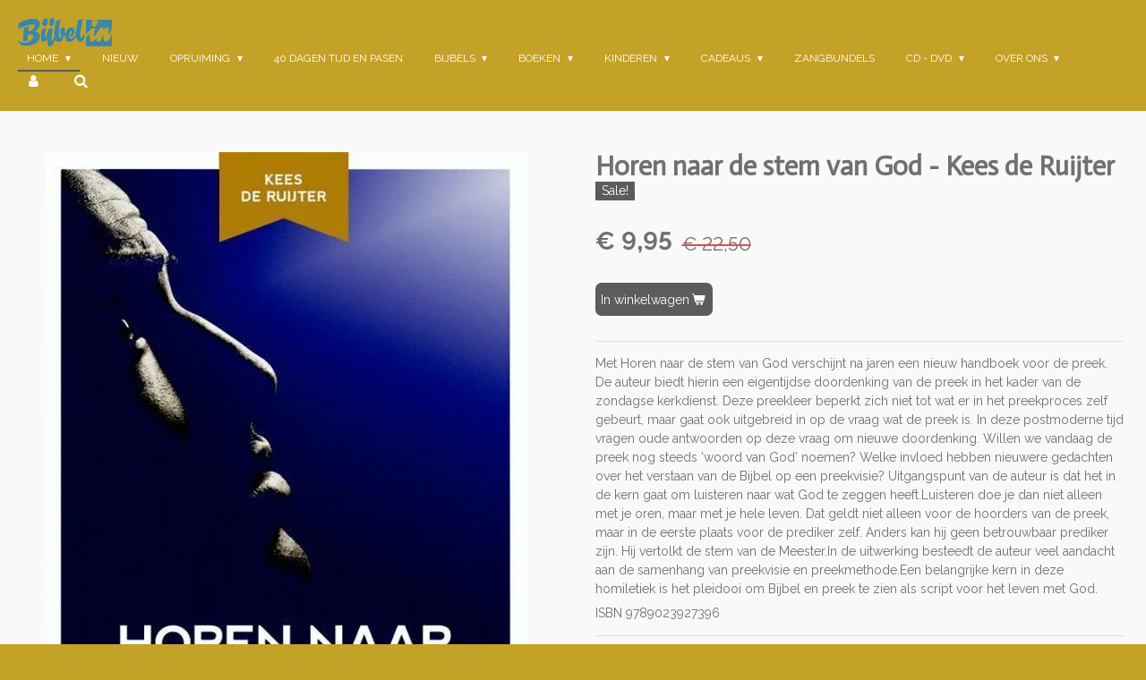

--- FILE ---
content_type: text/html; charset=UTF-8
request_url: https://www.bijbelinhilversum.nl/product/1803244/horen-naar-de-stem-van-god-kees-de-ruijter
body_size: 19106
content:
<!DOCTYPE html>
<html lang="nl">
    <head>
        <meta http-equiv="Content-Type" content="text/html; charset=utf-8">
        <meta name="viewport" content="width=device-width, initial-scale=1.0, maximum-scale=5.0">
        <meta http-equiv="X-UA-Compatible" content="IE=edge">
        <link rel="canonical" href="https://www.bijbelinhilversum.nl/product/1803244/horen-naar-de-stem-van-god-kees-de-ruijter">
        <link rel="sitemap" type="application/xml" href="https://www.bijbelinhilversum.nl/sitemap.xml">
        <meta property="og:title" content="Horen naar de stem van God - Kees de Ruijter | bijbelinhilversum.nl">
        <meta property="og:url" content="https://www.bijbelinhilversum.nl/product/1803244/horen-naar-de-stem-van-god-kees-de-ruijter">
        <base href="https://www.bijbelinhilversum.nl/">
        <meta name="description" property="og:description" content="Met Horen naar de stem van God verschijnt na jaren een nieuw handboek voor de preek. De auteur biedt hierin een eigentijdse doordenking van de preek in het kader van de zondagse kerkdienst. Deze preekleer beperkt zich niet tot wat er in het preekproces zelf gebeurt, maar gaat ook uitgebreid in op de vraag wat de preek is. In deze postmoderne tijd vragen oude antwoorden op deze vraag om nieuwe doordenking. Willen we vandaag de preek nog steeds &amp;lsquo;woord van God&amp;rsquo; noemen? Welke invloed hebben nieuwere gedachten over het verstaan van de Bijbel op een preekvisie? Uitgangspunt van de auteur is dat het in de kern gaat om luisteren naar wat God te zeggen heeft. Luisteren doe je dan niet alleen met je oren, maar met je hele leven. Dat geldt niet alleen voor de hoorders van de preek, maar in de eerste plaats voor de prediker zelf. Anders kan hij geen betrouwbaar prediker zijn. Hij vertolkt de stem van de Meester. In de uitwerking besteedt de auteur veel aandacht aan de samenhang van preekvisie en preekmethode. Een belangrijke kern in deze homiletiek is het pleidooi om Bijbel en preek te zien als script voor het leven met God.
ISBN 9789023927396">
                <script nonce="0c5bdc24b53e83714edac197da90b0d6">
            
            window.JOUWWEB = window.JOUWWEB || {};
            window.JOUWWEB.application = window.JOUWWEB.application || {};
            window.JOUWWEB.application = {"backends":[{"domain":"jouwweb.nl","freeDomain":"jouwweb.site"},{"domain":"webador.com","freeDomain":"webadorsite.com"},{"domain":"webador.de","freeDomain":"webadorsite.com"},{"domain":"webador.fr","freeDomain":"webadorsite.com"},{"domain":"webador.es","freeDomain":"webadorsite.com"},{"domain":"webador.it","freeDomain":"webadorsite.com"},{"domain":"jouwweb.be","freeDomain":"jouwweb.site"},{"domain":"webador.ie","freeDomain":"webadorsite.com"},{"domain":"webador.co.uk","freeDomain":"webadorsite.com"},{"domain":"webador.at","freeDomain":"webadorsite.com"},{"domain":"webador.be","freeDomain":"webadorsite.com"},{"domain":"webador.ch","freeDomain":"webadorsite.com"},{"domain":"webador.ch","freeDomain":"webadorsite.com"},{"domain":"webador.mx","freeDomain":"webadorsite.com"},{"domain":"webador.com","freeDomain":"webadorsite.com"},{"domain":"webador.dk","freeDomain":"webadorsite.com"},{"domain":"webador.se","freeDomain":"webadorsite.com"},{"domain":"webador.no","freeDomain":"webadorsite.com"},{"domain":"webador.fi","freeDomain":"webadorsite.com"},{"domain":"webador.ca","freeDomain":"webadorsite.com"},{"domain":"webador.ca","freeDomain":"webadorsite.com"},{"domain":"webador.pl","freeDomain":"webadorsite.com"},{"domain":"webador.com.au","freeDomain":"webadorsite.com"},{"domain":"webador.nz","freeDomain":"webadorsite.com"}],"editorLocale":"nl-NL","editorTimezone":"Europe\/Amsterdam","editorLanguage":"nl","analytics4TrackingId":"G-E6PZPGE4QM","analyticsDimensions":[],"backendDomain":"www.jouwweb.nl","backendShortDomain":"jouwweb.nl","backendKey":"jouwweb-nl","freeWebsiteDomain":"jouwweb.site","noSsl":false,"build":{"reference":"6b41f7b"},"linkHostnames":["www.jouwweb.nl","www.webador.com","www.webador.de","www.webador.fr","www.webador.es","www.webador.it","www.jouwweb.be","www.webador.ie","www.webador.co.uk","www.webador.at","www.webador.be","www.webador.ch","fr.webador.ch","www.webador.mx","es.webador.com","www.webador.dk","www.webador.se","www.webador.no","www.webador.fi","www.webador.ca","fr.webador.ca","www.webador.pl","www.webador.com.au","www.webador.nz"],"assetsUrl":"https:\/\/assets.jwwb.nl","loginUrl":"https:\/\/www.jouwweb.nl\/inloggen","publishUrl":"https:\/\/www.jouwweb.nl\/v2\/website\/1279288\/publish-proxy","adminUserOrIp":false,"pricing":{"plans":{"lite":{"amount":"700","currency":"EUR"},"pro":{"amount":"1200","currency":"EUR"},"business":{"amount":"2400","currency":"EUR"}},"yearlyDiscount":{"price":{"amount":"0","currency":"EUR"},"ratio":0,"percent":"0%","discountPrice":{"amount":"0","currency":"EUR"},"termPricePerMonth":{"amount":"0","currency":"EUR"},"termPricePerYear":{"amount":"0","currency":"EUR"}}},"hcUrl":{"add-product-variants":"https:\/\/help.jouwweb.nl\/hc\/nl\/articles\/28594307773201","basic-vs-advanced-shipping":"https:\/\/help.jouwweb.nl\/hc\/nl\/articles\/28594268794257","html-in-head":"https:\/\/help.jouwweb.nl\/hc\/nl\/articles\/28594336422545","link-domain-name":"https:\/\/help.jouwweb.nl\/hc\/nl\/articles\/28594325307409","optimize-for-mobile":"https:\/\/help.jouwweb.nl\/hc\/nl\/articles\/28594312927121","seo":"https:\/\/help.jouwweb.nl\/hc\/nl\/sections\/28507243966737","transfer-domain-name":"https:\/\/help.jouwweb.nl\/hc\/nl\/articles\/28594325232657","website-not-secure":"https:\/\/help.jouwweb.nl\/hc\/nl\/articles\/28594252935825"}};
            window.JOUWWEB.brand = {"type":"jouwweb","name":"JouwWeb","domain":"JouwWeb.nl","supportEmail":"support@jouwweb.nl"};
                    
                window.JOUWWEB = window.JOUWWEB || {};
                window.JOUWWEB.websiteRendering = {"locale":"nl-NL","timezone":"Europe\/Amsterdam","routes":{"api\/upload\/product-field":"\/_api\/upload\/product-field","checkout\/cart":"\/winkelwagen","payment":"\/bestelling-afronden\/:publicOrderId","payment\/forward":"\/bestelling-afronden\/:publicOrderId\/forward","public-order":"\/bestelling\/:publicOrderId","checkout\/authorize":"\/winkelwagen\/authorize\/:gateway","wishlist":"\/verlanglijst"}};
                                                    window.JOUWWEB.website = {"id":1279288,"locale":"nl-NL","enabled":true,"title":"bijbelinhilversum.nl","hasTitle":true,"roleOfLoggedInUser":null,"ownerLocale":"nl-NL","plan":"business","freeWebsiteDomain":"jouwweb.site","backendKey":"jouwweb-nl","currency":"EUR","defaultLocale":"nl-NL","url":"https:\/\/www.bijbelinhilversum.nl\/","homepageSegmentId":5121906,"category":"webshop","isOffline":false,"isPublished":true,"locales":["nl-NL"],"allowed":{"ads":false,"credits":true,"externalLinks":true,"slideshow":true,"customDefaultSlideshow":true,"hostedAlbums":true,"moderators":true,"mailboxQuota":10,"statisticsVisitors":true,"statisticsDetailed":true,"statisticsMonths":-1,"favicon":true,"password":true,"freeDomains":2,"freeMailAccounts":1,"canUseLanguages":false,"fileUpload":true,"legacyFontSize":false,"webshop":true,"products":-1,"imageText":false,"search":true,"audioUpload":true,"videoUpload":5000,"allowDangerousForms":false,"allowHtmlCode":true,"mobileBar":true,"sidebar":true,"poll":false,"allowCustomForms":true,"allowBusinessListing":true,"allowCustomAnalytics":true,"allowAccountingLink":true,"digitalProducts":true,"sitemapElement":false},"mobileBar":{"enabled":true,"theme":"accent","email":{"active":true,"value":"info@bijbel-in.nl"},"location":{"active":true,"value":"Schoutenstraat 15, 1211 BM Hilversum, Nederland"},"phone":{"active":true,"value":"+31356214674"},"whatsapp":{"active":false},"social":{"active":true,"network":"facebook","value":"bijbelinHilversum"}},"webshop":{"enabled":true,"currency":"EUR","taxEnabled":false,"taxInclusive":true,"vatDisclaimerVisible":false,"orderNotice":"<p>Bezorging in 't Gooi is gratis. Daarbuiten betaal je afhankelijk van het gewicht en de grootte tussen de &euro;4.25 tot &euro;6.95 verzendkosten.<br \/><br \/>('t Gooi = Hilversum, Wijdemeren, Gooise Meren,&nbsp;Huizen, Laren, Blaricum)<\/p>","orderConfirmation":null,"freeShipping":false,"freeShippingAmount":"0.00","shippingDisclaimerVisible":false,"pickupAllowed":true,"couponAllowed":false,"detailsPageAvailable":true,"socialMediaVisible":true,"termsPage":null,"termsPageUrl":null,"extraTerms":null,"pricingVisible":true,"orderButtonVisible":true,"shippingAdvanced":true,"shippingAdvancedBackEnd":true,"soldOutVisible":true,"backInStockNotificationEnabled":false,"canAddProducts":true,"nextOrderNumber":1164,"allowedServicePoints":[],"sendcloudConfigured":true,"sendcloudFallbackPublicKey":"a3d50033a59b4a598f1d7ce7e72aafdf","taxExemptionAllowed":true,"invoiceComment":null,"emptyCartVisible":false,"minimumOrderPrice":null,"productNumbersEnabled":false,"wishlistEnabled":false,"hideTaxOnCart":false},"isTreatedAsWebshop":true};                            window.JOUWWEB.cart = {"products":[],"coupon":null,"shippingCountryCode":null,"shippingChoice":null,"breakdown":[]};                            window.JOUWWEB.scripts = ["website-rendering\/webshop"];                        window.parent.JOUWWEB.colorPalette = window.JOUWWEB.colorPalette;
        </script>
                <title>Horen naar de stem van God - Kees de Ruijter | bijbelinhilversum.nl</title>
                                            <link href="https://primary.jwwb.nl/public/g/p/b/temp-zfugmuhgqyjicyehtacb/touch-icon-iphone.png?bust=1597237574" rel="apple-touch-icon" sizes="60x60">                                                <link href="https://primary.jwwb.nl/public/g/p/b/temp-zfugmuhgqyjicyehtacb/touch-icon-ipad.png?bust=1597237574" rel="apple-touch-icon" sizes="76x76">                                                <link href="https://primary.jwwb.nl/public/g/p/b/temp-zfugmuhgqyjicyehtacb/touch-icon-iphone-retina.png?bust=1597237574" rel="apple-touch-icon" sizes="120x120">                                                <link href="https://primary.jwwb.nl/public/g/p/b/temp-zfugmuhgqyjicyehtacb/touch-icon-ipad-retina.png?bust=1597237574" rel="apple-touch-icon" sizes="152x152">                                                <link href="https://primary.jwwb.nl/public/g/p/b/temp-zfugmuhgqyjicyehtacb/favicon.png?bust=1597237574" rel="shortcut icon">                                                <link href="https://primary.jwwb.nl/public/g/p/b/temp-zfugmuhgqyjicyehtacb/favicon.png?bust=1597237574" rel="icon">                                        <meta property="og:image" content="https&#x3A;&#x2F;&#x2F;primary.jwwb.nl&#x2F;public&#x2F;g&#x2F;p&#x2F;b&#x2F;temp-zfugmuhgqyjicyehtacb&#x2F;ele4y1&#x2F;537x840.jpg">
                                    <meta name="twitter:card" content="summary_large_image">
                        <meta property="twitter:image" content="https&#x3A;&#x2F;&#x2F;primary.jwwb.nl&#x2F;public&#x2F;g&#x2F;p&#x2F;b&#x2F;temp-zfugmuhgqyjicyehtacb&#x2F;ele4y1&#x2F;537x840.jpg">
                                                    <script src="https://www.googletagmanager.com/gtag/js?id=G-CB56JKNY73" nonce="0c5bdc24b53e83714edac197da90b0d6" data-turbo-track="reload" async></script>
<script src="https://plausible.io/js/script.manual.js" nonce="0c5bdc24b53e83714edac197da90b0d6" data-turbo-track="reload" defer data-domain="shard13.jouwweb.nl"></script>
<link rel="stylesheet" type="text/css" href="https://gfonts.jwwb.nl/css?display=fallback&amp;family=Raleway%3A400%2C700%2C400italic%2C700italic%7CActor%3A400%2C700%2C400italic%2C700italic" nonce="0c5bdc24b53e83714edac197da90b0d6" data-turbo-track="dynamic">
<script src="https://assets.jwwb.nl/assets/build/website-rendering/nl-NL.js?bust=af8dcdef13a1895089e9" nonce="0c5bdc24b53e83714edac197da90b0d6" data-turbo-track="reload" defer></script>
<script src="https://assets.jwwb.nl/assets/website-rendering/runtime.cee983c75391f900fb05.js?bust=4ce5de21b577bc4120dd" nonce="0c5bdc24b53e83714edac197da90b0d6" data-turbo-track="reload" defer></script>
<script src="https://assets.jwwb.nl/assets/website-rendering/812.881ee67943804724d5af.js?bust=78ab7ad7d6392c42d317" nonce="0c5bdc24b53e83714edac197da90b0d6" data-turbo-track="reload" defer></script>
<script src="https://assets.jwwb.nl/assets/website-rendering/main.6f3b76e6daa809beb5d3.js?bust=4fe49ad11687c7986bba" nonce="0c5bdc24b53e83714edac197da90b0d6" data-turbo-track="reload" defer></script>
<link rel="preload" href="https://assets.jwwb.nl/assets/website-rendering/styles.b83234e565c3f5d36f30.css?bust=04d802c8a3278e841c1d" as="style">
<link rel="preload" href="https://assets.jwwb.nl/assets/website-rendering/fonts/icons-website-rendering/font/website-rendering.woff2?bust=bd2797014f9452dadc8e" as="font" crossorigin>
<link rel="preconnect" href="https://gfonts.jwwb.nl">
<link rel="stylesheet" type="text/css" href="https://assets.jwwb.nl/assets/website-rendering/styles.b83234e565c3f5d36f30.css?bust=04d802c8a3278e841c1d" nonce="0c5bdc24b53e83714edac197da90b0d6" data-turbo-track="dynamic">
<link rel="preconnect" href="https://assets.jwwb.nl">
<link rel="preconnect" href="https://www.google-analytics.com">
<link rel="stylesheet" type="text/css" href="https://primary.jwwb.nl/public/g/p/b/temp-zfugmuhgqyjicyehtacb/style.css?bust=1769097229" nonce="0c5bdc24b53e83714edac197da90b0d6" data-turbo-track="dynamic">    </head>
    <body
        id="top"
        class="jw-is-no-slideshow jw-header-is-image jw-is-segment-product jw-is-frontend jw-is-no-sidebar jw-is-no-messagebar jw-is-no-touch-device jw-is-no-mobile"
                                    data-jouwweb-page="1803244"
                                                data-jouwweb-segment-id="1803244"
                                                data-jouwweb-segment-type="product"
                                                data-template-threshold="960"
                                                data-template-name="business-banner&#x7C;gadget"
                            itemscope
        itemtype="https://schema.org/Product"
    >
                                    <meta itemprop="url" content="https://www.bijbelinhilversum.nl/product/1803244/horen-naar-de-stem-van-god-kees-de-ruijter">
        <a href="#main-content" class="jw-skip-link">
            Ga direct naar de hoofdinhoud        </a>
        <div class="jw-background"></div>
        <div class="jw-body">
            <div class="jw-mobile-menu jw-mobile-is-logo js-mobile-menu">
            <button
            type="button"
            class="jw-mobile-menu__button jw-mobile-toggle"
            aria-label="Open / sluit menu"
        >
            <span class="jw-icon-burger"></span>
        </button>
        <div class="jw-mobile-header jw-mobile-header--image">
        <a            class="jw-mobile-header-content"
                            href="/"
                        >
                            <img class="jw-mobile-logo jw-mobile-logo--landscape" src="https://primary.jwwb.nl/public/g/p/b/temp-zfugmuhgqyjicyehtacb/logo-bijbel-in-saffier-high.png?enable-io=true&amp;enable=upscale&amp;height=70" srcset="https://primary.jwwb.nl/public/g/p/b/temp-zfugmuhgqyjicyehtacb/logo-bijbel-in-saffier-high.png?enable-io=true&amp;enable=upscale&amp;height=70 1x, https://primary.jwwb.nl/public/g/p/b/temp-zfugmuhgqyjicyehtacb/logo-bijbel-in-saffier-high.png?enable-io=true&amp;enable=upscale&amp;height=140&amp;quality=70 2x" alt="bijbelinhilversum.nl" title="bijbelinhilversum.nl">                                </a>
    </div>

        <a
        href="/winkelwagen"
        class="jw-mobile-menu__button jw-mobile-header-cart jw-mobile-header-cart--hidden jw-mobile-menu__button--dummy"
        aria-label="Bekijk winkelwagen"
    >
        <span class="jw-icon-badge-wrapper">
            <span class="website-rendering-icon-basket" aria-hidden="true"></span>
            <span class="jw-icon-badge hidden" aria-hidden="true"></span>
        </span>
    </a>
    
    </div>
    <div class="jw-mobile-menu-search jw-mobile-menu-search--hidden">
        <form
            action="/zoeken"
            method="get"
            class="jw-mobile-menu-search__box"
        >
            <input
                type="text"
                name="q"
                value=""
                placeholder="Zoeken..."
                class="jw-mobile-menu-search__input"
                aria-label="Zoeken"
            >
            <button type="submit" class="jw-btn jw-btn--style-flat jw-mobile-menu-search__button" aria-label="Zoeken">
                <span class="website-rendering-icon-search" aria-hidden="true"></span>
            </button>
            <button type="button" class="jw-btn jw-btn--style-flat jw-mobile-menu-search__button js-cancel-search" aria-label="Zoekopdracht annuleren">
                <span class="website-rendering-icon-cancel" aria-hidden="true"></span>
            </button>
        </form>
    </div>
            <script nonce="0c5bdc24b53e83714edac197da90b0d6">
    JOUWWEB.templateConfig = {
        header: {
            mobileSelector: '.jw-mobile-menu',
            updatePusher: function (headerHeight, state) {
                $('.jw-menu-clone').css('top', headerHeight);
            },
        },
    };
</script>
<header class="header-wrap js-topbar-content-container">
    <div class="header">
        <div class="jw-header-logo">
            <div
    id="jw-header-image-container"
    class="jw-header jw-header-image jw-header-image-toggle"
    style="flex-basis: 105px; max-width: 105px; flex-shrink: 1;"
>
            <a href="/">
        <img id="jw-header-image" data-image-id="170903170" srcset="https://primary.jwwb.nl/public/g/p/b/temp-zfugmuhgqyjicyehtacb/logo-bijbel-in-saffier-high.png?enable-io=true&amp;width=105 105w, https://primary.jwwb.nl/public/g/p/b/temp-zfugmuhgqyjicyehtacb/logo-bijbel-in-saffier-high.png?enable-io=true&amp;width=210 210w" class="jw-header-image" title="bijbelinhilversum.nl" style="max-height: 80px;" sizes="105px" width="105" height="32" intrinsicsize="105.00 x 32.00" alt="bijbelinhilversum.nl">                </a>
    </div>
        <div
    class="jw-header jw-header-title-container jw-header-text jw-header-text-toggle"
    data-stylable="true"
>
    <a        id="jw-header-title"
        class="jw-header-title"
                    href="/"
            >
        <span style="font-size: 70%; color: #5c5c5c;">b</span>    </a>
</div>
</div>
    </div>
    <nav class="menu jw-menu-copy">
        <ul
    id="jw-menu"
    class="jw-menu jw-menu-horizontal"
            >
            <li
    class="jw-menu-item jw-menu-has-submenu jw-menu-is-active"
>
        <a        class="jw-menu-link js-active-menu-item"
        href="/"                                            data-page-link-id="5121906"
                            >
                <span class="">
            Home        </span>
                    <span class="jw-arrow jw-arrow-toplevel"></span>
            </a>
                    <ul
            class="jw-submenu"
                    >
                            <li
    class="jw-menu-item"
>
        <a        class="jw-menu-link"
        href="/openingstijden"                                            data-page-link-id="5133048"
                            >
                <span class="">
            Openingstijden        </span>
            </a>
                </li>
                            <li
    class="jw-menu-item"
>
        <a        class="jw-menu-link"
        href="/contact"                                            data-page-link-id="5133049"
                            >
                <span class="">
            Contact        </span>
            </a>
                </li>
                    </ul>
        </li>
            <li
    class="jw-menu-item"
>
        <a        class="jw-menu-link"
        href="/nieuw"                                            data-page-link-id="5148000"
                            >
                <span class="">
            nieuw        </span>
            </a>
                </li>
            <li
    class="jw-menu-item jw-menu-has-submenu"
>
        <a        class="jw-menu-link"
        href="/opruiming"                                            data-page-link-id="6751697"
                            >
                <span class="">
            opruiming        </span>
                    <span class="jw-arrow jw-arrow-toplevel"></span>
            </a>
                    <ul
            class="jw-submenu"
                    >
                            <li
    class="jw-menu-item"
>
        <a        class="jw-menu-link"
        href="/opruiming/alles-1-00"                                            data-page-link-id="6852143"
                            >
                <span class="">
            alles 1,00        </span>
            </a>
                </li>
                            <li
    class="jw-menu-item"
>
        <a        class="jw-menu-link"
        href="/opruiming/alles-2-95"                                            data-page-link-id="6800296"
                            >
                <span class="">
            alles 2,95        </span>
            </a>
                </li>
                            <li
    class="jw-menu-item"
>
        <a        class="jw-menu-link"
        href="/opruiming/alles-4-95"                                            data-page-link-id="6800299"
                            >
                <span class="">
            alles 4,95        </span>
            </a>
                </li>
                            <li
    class="jw-menu-item"
>
        <a        class="jw-menu-link"
        href="/opruiming/alles-7-95"                                            data-page-link-id="6815739"
                            >
                <span class="">
            alles 7,95        </span>
            </a>
                </li>
                            <li
    class="jw-menu-item"
>
        <a        class="jw-menu-link"
        href="/opruiming/alles-9-95"                                            data-page-link-id="6844001"
                            >
                <span class="">
            alles 9,95        </span>
            </a>
                </li>
                            <li
    class="jw-menu-item"
>
        <a        class="jw-menu-link"
        href="/opruiming/diverse-prijzen"                                            data-page-link-id="6844271"
                            >
                <span class="">
            diverse prijzen        </span>
            </a>
                </li>
                    </ul>
        </li>
            <li
    class="jw-menu-item"
>
        <a        class="jw-menu-link"
        href="/40-dagen-tijd-en-pasen"                                            data-page-link-id="6961952"
                            >
                <span class="">
            40 dagen tijd en pasen        </span>
            </a>
                </li>
            <li
    class="jw-menu-item jw-menu-has-submenu"
>
        <a        class="jw-menu-link"
        href="/bijbels"                                            data-page-link-id="5133284"
                            >
                <span class="">
            Bijbels        </span>
                    <span class="jw-arrow jw-arrow-toplevel"></span>
            </a>
                    <ul
            class="jw-submenu"
                    >
                            <li
    class="jw-menu-item"
>
        <a        class="jw-menu-link"
        href="/bijbels/bijbel-in-gewone-taal"                                            data-page-link-id="5133368"
                            >
                <span class="">
            Bijbel in gewone Taal        </span>
            </a>
                </li>
                            <li
    class="jw-menu-item jw-menu-has-submenu"
>
        <a        class="jw-menu-link"
        href="/bijbels/herziene-statenvertaling-hsv"                                            data-page-link-id="5133359"
                            >
                <span class="">
            Herziene Statenvertaling (HSV)        </span>
                    <span class="jw-arrow"></span>
            </a>
                    <ul
            class="jw-submenu"
                    >
                            <li
    class="jw-menu-item"
>
        <a        class="jw-menu-link"
        href="/bijbels/herziene-statenvertaling-hsv/hsv-met-psalmen"                                            data-page-link-id="8562113"
                            >
                <span class="">
            HSV met psalmen        </span>
            </a>
                </li>
                            <li
    class="jw-menu-item"
>
        <a        class="jw-menu-link"
        href="/bijbels/herziene-statenvertaling-hsv/hsv"                                            data-page-link-id="8562132"
                            >
                <span class="">
            HSV        </span>
            </a>
                </li>
                    </ul>
        </li>
                            <li
    class="jw-menu-item"
>
        <a        class="jw-menu-link"
        href="/bijbels/nieuwe-bijbelvertaling-nbv"                                            data-page-link-id="5180744"
                            >
                <span class="">
            Nieuwe Bijbelvertaling (NBV)        </span>
            </a>
                </li>
                            <li
    class="jw-menu-item"
>
        <a        class="jw-menu-link"
        href="/bijbels/basisbijbel"                                            data-page-link-id="5180728"
                            >
                <span class="">
            Basisbijbel        </span>
            </a>
                </li>
                            <li
    class="jw-menu-item"
>
        <a        class="jw-menu-link"
        href="/bijbels/het-boek"                                            data-page-link-id="5133362"
                            >
                <span class="">
            Het Boek        </span>
            </a>
                </li>
                            <li
    class="jw-menu-item"
>
        <a        class="jw-menu-link"
        href="/bijbels/willibrordvertaling"                                            data-page-link-id="5738873"
                            >
                <span class="">
            Willibrordvertaling        </span>
            </a>
                </li>
                            <li
    class="jw-menu-item"
>
        <a        class="jw-menu-link"
        href="/bijbels/diverse-vertalingen"                                            data-page-link-id="6902096"
                            >
                <span class="">
            diverse vertalingen        </span>
            </a>
                </li>
                            <li
    class="jw-menu-item"
>
        <a        class="jw-menu-link"
        href="/bijbels/foreign-bibles-buitenlandse-bijbels"                                            data-page-link-id="6346803"
                            >
                <span class="">
            foreign bibles / buitenlandse bijbels        </span>
            </a>
                </li>
                            <li
    class="jw-menu-item jw-menu-has-submenu"
>
        <a        class="jw-menu-link"
        href="/bijbels/kinderbijbels-1"                                            data-page-link-id="5186223"
                            >
                <span class="">
            Kinderbijbels        </span>
                    <span class="jw-arrow"></span>
            </a>
                    <ul
            class="jw-submenu"
                    >
                            <li
    class="jw-menu-item"
>
        <a        class="jw-menu-link"
        href="/bijbels/kinderbijbels-1/peuterbijbel"                                            data-page-link-id="5506305"
                            >
                <span class="">
            peuterbijbel        </span>
            </a>
                </li>
                            <li
    class="jw-menu-item"
>
        <a        class="jw-menu-link"
        href="/bijbels/kinderbijbels-1/kleuterbijbel"                                            data-page-link-id="5515968"
                            >
                <span class="">
            kleuterbijbel        </span>
            </a>
                </li>
                            <li
    class="jw-menu-item"
>
        <a        class="jw-menu-link"
        href="/bijbels/kinderbijbels-1/kinderbijbels-2"                                            data-page-link-id="5545439"
                            >
                <span class="">
            kinderbijbels        </span>
            </a>
                </li>
                    </ul>
        </li>
                    </ul>
        </li>
            <li
    class="jw-menu-item jw-menu-has-submenu"
>
        <a        class="jw-menu-link"
        href="/boeken"                                            data-page-link-id="5132990"
                            >
                <span class="">
            Boeken        </span>
                    <span class="jw-arrow jw-arrow-toplevel"></span>
            </a>
                    <ul
            class="jw-submenu"
                    >
                            <li
    class="jw-menu-item jw-menu-has-submenu"
>
        <a        class="jw-menu-link"
        href="/boeken/christenleven"                                            data-page-link-id="5162792"
                            >
                <span class="">
            Christenleven        </span>
                    <span class="jw-arrow"></span>
            </a>
                    <ul
            class="jw-submenu"
                    >
                            <li
    class="jw-menu-item"
>
        <a        class="jw-menu-link"
        href="/boeken/christenleven/geloof-en-christenleven"                                            data-page-link-id="5640152"
                            >
                <span class="">
            geloof en christenleven        </span>
            </a>
                </li>
                            <li
    class="jw-menu-item"
>
        <a        class="jw-menu-link"
        href="/boeken/christenleven/evangelisatie"                                            data-page-link-id="5493449"
                            >
                <span class="">
            evangelisatie        </span>
            </a>
                </li>
                            <li
    class="jw-menu-item"
>
        <a        class="jw-menu-link"
        href="/boeken/christenleven/maatschappij"                                            data-page-link-id="5493702"
                            >
                <span class="">
            maatschappij        </span>
            </a>
                </li>
                            <li
    class="jw-menu-item"
>
        <a        class="jw-menu-link"
        href="/boeken/christenleven/stromingen-en-sekten"                                            data-page-link-id="13569195"
                            >
                <span class="">
            stromingen en sekten        </span>
            </a>
                </li>
                            <li
    class="jw-menu-item"
>
        <a        class="jw-menu-link"
        href="/boeken/christenleven/schepping-en-wetenschap"                                            data-page-link-id="5493733"
                            >
                <span class="">
            schepping en wetenschap        </span>
            </a>
                </li>
                            <li
    class="jw-menu-item"
>
        <a        class="jw-menu-link"
        href="/boeken/christenleven/eindtijd"                                            data-page-link-id="5493747"
                            >
                <span class="">
            eindtijd        </span>
            </a>
                </li>
                            <li
    class="jw-menu-item"
>
        <a        class="jw-menu-link"
        href="/boeken/christenleven/gemeente-ambt"                                            data-page-link-id="5582814"
                            >
                <span class="">
            gemeente-ambt        </span>
            </a>
                </li>
                            <li
    class="jw-menu-item"
>
        <a        class="jw-menu-link"
        href="/boeken/christenleven/pastoraat"                                            data-page-link-id="14175103"
                            >
                <span class="">
            pastoraat        </span>
            </a>
                </li>
                            <li
    class="jw-menu-item"
>
        <a        class="jw-menu-link"
        href="/boeken/christenleven/levensomstandigheden"                                            data-page-link-id="13569412"
                            >
                <span class="">
            levensomstandigheden        </span>
            </a>
                </li>
                            <li
    class="jw-menu-item"
>
        <a        class="jw-menu-link"
        href="/boeken/christenleven/gebed"                                            data-page-link-id="6022352"
                            >
                <span class="">
            gebed        </span>
            </a>
                </li>
                            <li
    class="jw-menu-item"
>
        <a        class="jw-menu-link"
        href="/boeken/christenleven/meditatie-overdenkingen"                                            data-page-link-id="13590190"
                            >
                <span class="">
            meditatie-overdenkingen        </span>
            </a>
                </li>
                            <li
    class="jw-menu-item"
>
        <a        class="jw-menu-link"
        href="/boeken/christenleven/israel"                                            data-page-link-id="6092592"
                            >
                <span class="">
            israel        </span>
            </a>
                </li>
                            <li
    class="jw-menu-item"
>
        <a        class="jw-menu-link"
        href="/boeken/christenleven/kerkgeschiedenis"                                            data-page-link-id="6093115"
                            >
                <span class="">
            kerkgeschiedenis        </span>
            </a>
                </li>
                            <li
    class="jw-menu-item"
>
        <a        class="jw-menu-link"
        href="/boeken/christenleven/heilige-geest-en-engelen"                                            data-page-link-id="6093299"
                            >
                <span class="">
            Heilige Geest en engelen        </span>
            </a>
                </li>
                    </ul>
        </li>
                            <li
    class="jw-menu-item"
>
        <a        class="jw-menu-link"
        href="/boeken/bijbelstudie"                                            data-page-link-id="5713134"
                            >
                <span class="">
            Bijbelstudie        </span>
            </a>
                </li>
                            <li
    class="jw-menu-item"
>
        <a        class="jw-menu-link"
        href="/boeken/dagboeken-volwassenen"                                            data-page-link-id="5601367"
                            >
                <span class="">
            dagboeken volwassenen        </span>
            </a>
                </li>
                            <li
    class="jw-menu-item"
>
        <a        class="jw-menu-link"
        href="/boeken/biografieen-waargebeurd"                                            data-page-link-id="5143859"
                            >
                <span class="">
            biografieën &amp; waargebeurd        </span>
            </a>
                </li>
                            <li
    class="jw-menu-item"
>
        <a        class="jw-menu-link"
        href="/boeken/tijdschriften"                                            data-page-link-id="5143781"
                            >
                <span class="">
            tijdschriften        </span>
            </a>
                </li>
                            <li
    class="jw-menu-item"
>
        <a        class="jw-menu-link"
        href="/boeken/verjaardags-kalender"                                            data-page-link-id="16894843"
                            >
                <span class="">
            (verjaardags)kalender        </span>
            </a>
                </li>
                            <li
    class="jw-menu-item"
>
        <a        class="jw-menu-link"
        href="/boeken/koken-huis"                                            data-page-link-id="5927670"
                            >
                <span class="">
            koken &amp; huis        </span>
            </a>
                </li>
                            <li
    class="jw-menu-item"
>
        <a        class="jw-menu-link"
        href="/boeken/mannen"                                            data-page-link-id="13568949"
                            >
                <span class="">
            mannen        </span>
            </a>
                </li>
                            <li
    class="jw-menu-item jw-menu-has-submenu"
>
        <a        class="jw-menu-link"
        href="/boeken/vrouwen"                                            data-page-link-id="13186042"
                            >
                <span class="">
            vrouwen        </span>
                    <span class="jw-arrow"></span>
            </a>
                    <ul
            class="jw-submenu"
                    >
                            <li
    class="jw-menu-item"
>
        <a        class="jw-menu-link"
        href="/boeken/vrouwen/jonge-vrouwen"                                            data-page-link-id="17142720"
                            >
                <span class="">
            Jonge vrouwen        </span>
            </a>
                </li>
                            <li
    class="jw-menu-item"
>
        <a        class="jw-menu-link"
        href="/boeken/vrouwen/dagboeken-vrouwen"                                            data-page-link-id="13049636"
                            >
                <span class="">
            dagboeken vrouwen        </span>
            </a>
                </li>
                            <li
    class="jw-menu-item"
>
        <a        class="jw-menu-link"
        href="/boeken/vrouwen/bijbelstudie-vrouwen"                                            data-page-link-id="13550155"
                            >
                <span class="">
            bijbelstudie vrouwen        </span>
            </a>
                </li>
                    </ul>
        </li>
                            <li
    class="jw-menu-item jw-menu-has-submenu"
>
        <a        class="jw-menu-link"
        href="/boeken/jongvolwassen"                                            data-page-link-id="5448740"
                            >
                <span class="">
            jongvolwassen        </span>
                    <span class="jw-arrow"></span>
            </a>
                    <ul
            class="jw-submenu"
                    >
                            <li
    class="jw-menu-item"
>
        <a        class="jw-menu-link"
        href="/boeken/jongvolwassen/dagboeken-jongvolwassenen"                                            data-page-link-id="5173617"
                            >
                <span class="">
            dagboeken jongvolwassenen        </span>
            </a>
                </li>
                    </ul>
        </li>
                            <li
    class="jw-menu-item"
>
        <a        class="jw-menu-link"
        href="/boeken/thrillers"                                            data-page-link-id="5165426"
                            >
                <span class="">
            thrillers        </span>
            </a>
                </li>
                            <li
    class="jw-menu-item jw-menu-has-submenu"
>
        <a        class="jw-menu-link"
        href="/boeken/romans"                                            data-page-link-id="5128235"
                            >
                <span class="">
            romans        </span>
                    <span class="jw-arrow"></span>
            </a>
                    <ul
            class="jw-submenu"
                    >
                            <li
    class="jw-menu-item"
>
        <a        class="jw-menu-link"
        href="/boeken/romans/historische-romans"                                            data-page-link-id="5165428"
                            >
                <span class="">
            historische romans        </span>
            </a>
                </li>
                    </ul>
        </li>
                            <li
    class="jw-menu-item jw-menu-has-submenu"
>
        <a        class="jw-menu-link"
        href="/boeken/huwelijk-gezin-seksualiteit"                                            data-page-link-id="6095135"
                            >
                <span class="">
            huwelijk- gezin - seksualiteit        </span>
                    <span class="jw-arrow"></span>
            </a>
                    <ul
            class="jw-submenu"
                    >
                            <li
    class="jw-menu-item"
>
        <a        class="jw-menu-link"
        href="/boeken/huwelijk-gezin-seksualiteit/huwelijk-en-relatie"                                            data-page-link-id="7065837"
                            >
                <span class="">
            huwelijk en relatie        </span>
            </a>
                </li>
                            <li
    class="jw-menu-item"
>
        <a        class="jw-menu-link"
        href="/boeken/huwelijk-gezin-seksualiteit/echtscheiding"                                            data-page-link-id="7065840"
                            >
                <span class="">
            echtscheiding        </span>
            </a>
                </li>
                            <li
    class="jw-menu-item"
>
        <a        class="jw-menu-link"
        href="/boeken/huwelijk-gezin-seksualiteit/opvoeding-en-gezin"                                            data-page-link-id="7065872"
                            >
                <span class="">
            opvoeding en gezin        </span>
            </a>
                </li>
                            <li
    class="jw-menu-item"
>
        <a        class="jw-menu-link"
        href="/boeken/huwelijk-gezin-seksualiteit/seksuele-opvoeding"                                            data-page-link-id="7065857"
                            >
                <span class="">
            seksuele opvoeding        </span>
            </a>
                </li>
                            <li
    class="jw-menu-item"
>
        <a        class="jw-menu-link"
        href="/boeken/huwelijk-gezin-seksualiteit/lhbtiq"                                            data-page-link-id="7065854"
                            >
                <span class="">
            LHBTIQ        </span>
            </a>
                </li>
                    </ul>
        </li>
                            <li
    class="jw-menu-item"
>
        <a        class="jw-menu-link"
        href="/boeken/buitenlands-foreign"                                            data-page-link-id="6576023"
                            >
                <span class="">
            buitenlands / foreign        </span>
            </a>
                </li>
                            <li
    class="jw-menu-item"
>
        <a        class="jw-menu-link"
        href="/boeken/cadeauboeken"                                            data-page-link-id="7095368"
                            >
                <span class="">
            cadeauboeken        </span>
            </a>
                </li>
                            <li
    class="jw-menu-item"
>
        <a        class="jw-menu-link"
        href="/boeken/gedichtenboeken"                                            data-page-link-id="13568677"
                            >
                <span class="">
            gedichtenboeken        </span>
            </a>
                </li>
                            <li
    class="jw-menu-item"
>
        <a        class="jw-menu-link"
        href="/boeken/algemeen-1"                                            data-page-link-id="14387437"
                            >
                <span class="">
            Algemeen        </span>
            </a>
                </li>
                    </ul>
        </li>
            <li
    class="jw-menu-item jw-menu-has-submenu"
>
        <a        class="jw-menu-link"
        href="/kinderen"                                            data-page-link-id="5176930"
                            >
                <span class="">
            kinderen        </span>
                    <span class="jw-arrow jw-arrow-toplevel"></span>
            </a>
                    <ul
            class="jw-submenu"
                    >
                            <li
    class="jw-menu-item jw-menu-has-submenu"
>
        <a        class="jw-menu-link"
        href="/kinderen/kinderbijbels"                                            data-page-link-id="5149727"
                            >
                <span class="">
            Kinderbijbels        </span>
                    <span class="jw-arrow"></span>
            </a>
                    <ul
            class="jw-submenu"
                    >
                            <li
    class="jw-menu-item"
>
        <a        class="jw-menu-link"
        href="/kinderen/kinderbijbels/babybijbels"                                            data-page-link-id="17638282"
                            >
                <span class="">
            Babybijbels        </span>
            </a>
                </li>
                            <li
    class="jw-menu-item"
>
        <a        class="jw-menu-link"
        href="/kinderen/kinderbijbels/peuterbijbel-1"                                            data-page-link-id="9443975"
                            >
                <span class="">
            peuterbijbel        </span>
            </a>
                </li>
                            <li
    class="jw-menu-item"
>
        <a        class="jw-menu-link"
        href="/kinderen/kinderbijbels/kleuterbijbels"                                            data-page-link-id="5516168"
                            >
                <span class="">
            kleuterbijbels        </span>
            </a>
                </li>
                            <li
    class="jw-menu-item"
>
        <a        class="jw-menu-link"
        href="/kinderen/kinderbijbels/kinderbijbels-3"                                            data-page-link-id="8388216"
                            >
                <span class="">
            kinderbijbels        </span>
            </a>
                </li>
                    </ul>
        </li>
                            <li
    class="jw-menu-item"
>
        <a        class="jw-menu-link"
        href="/kinderen/doe-vriendenboeken-feesten"                                            data-page-link-id="18733188"
                            >
                <span class="">
            doe- &amp; vriendenboeken, feesten        </span>
            </a>
                </li>
                            <li
    class="jw-menu-item"
>
        <a        class="jw-menu-link"
        href="/kinderen/dagboeken-1"                                            data-page-link-id="5186562"
                            >
                <span class="">
            dagboeken        </span>
            </a>
                </li>
                            <li
    class="jw-menu-item"
>
        <a        class="jw-menu-link"
        href="/kinderen/geloofsleven"                                            data-page-link-id="19199307"
                            >
                <span class="">
            geloofsleven        </span>
            </a>
                </li>
                            <li
    class="jw-menu-item jw-menu-has-submenu"
>
        <a        class="jw-menu-link"
        href="/kinderen/kinderboeken"                                            data-page-link-id="5133046"
                            >
                <span class="">
            kinderboeken        </span>
                    <span class="jw-arrow"></span>
            </a>
                    <ul
            class="jw-submenu"
                    >
                            <li
    class="jw-menu-item"
>
        <a        class="jw-menu-link"
        href="/kinderen/kinderboeken/baby-doop"                                            data-page-link-id="5514069"
                            >
                <span class="">
            baby &amp; doop        </span>
            </a>
                </li>
                            <li
    class="jw-menu-item"
>
        <a        class="jw-menu-link"
        href="/kinderen/kinderboeken/peuter-kleuter-bijbelboekjes-1"                                            data-page-link-id="5507158"
                            >
                <span class="">
            peuter/kleuter bijbelboekjes        </span>
            </a>
                </li>
                            <li
    class="jw-menu-item"
>
        <a        class="jw-menu-link"
        href="/kinderen/kinderboeken/peuter-kleuter-algemeen"                                            data-page-link-id="5762421"
                            >
                <span class="">
            peuter/kleuter algemeen        </span>
            </a>
                </li>
                            <li
    class="jw-menu-item"
>
        <a        class="jw-menu-link"
        href="/kinderen/kinderboeken/6-8-jaar"                                            data-page-link-id="5509397"
                            >
                <span class="">
            6-8 jaar        </span>
            </a>
                </li>
                            <li
    class="jw-menu-item"
>
        <a        class="jw-menu-link"
        href="/kinderen/kinderboeken/8-10-jaar"                                            data-page-link-id="5509419"
                            >
                <span class="">
            8-10 jaar        </span>
            </a>
                </li>
                            <li
    class="jw-menu-item"
>
        <a        class="jw-menu-link"
        href="/kinderen/kinderboeken/10-12-jaar"                                            data-page-link-id="5509429"
                            >
                <span class="">
            10-12 jaar        </span>
            </a>
                </li>
                            <li
    class="jw-menu-item"
>
        <a        class="jw-menu-link"
        href="/kinderen/kinderboeken/12-jaar-e-o"                                            data-page-link-id="5536733"
                            >
                <span class="">
            12 jaar e.o.        </span>
            </a>
                </li>
                    </ul>
        </li>
                            <li
    class="jw-menu-item"
>
        <a        class="jw-menu-link"
        href="/kinderen/voorleesboeken"                                            data-page-link-id="5176936"
                            >
                <span class="">
            voorleesboeken        </span>
            </a>
                </li>
                            <li
    class="jw-menu-item"
>
        <a        class="jw-menu-link"
        href="/kinderen/prentenboeken"                                            data-page-link-id="5176938"
                            >
                <span class="">
            prentenboeken        </span>
            </a>
                </li>
                            <li
    class="jw-menu-item"
>
        <a        class="jw-menu-link"
        href="/kinderen/themaboeken"                                            data-page-link-id="19085569"
                            >
                <span class="">
            themaboeken        </span>
            </a>
                </li>
                            <li
    class="jw-menu-item"
>
        <a        class="jw-menu-link"
        href="/kinderen/stripboeken-bijbelse-boeken"                                            data-page-link-id="5364312"
                            >
                <span class="">
            stripboeken &amp; Bijbelse boeken        </span>
            </a>
                </li>
                            <li
    class="jw-menu-item"
>
        <a        class="jw-menu-link"
        href="/kinderen/foreign-buitenlands"                                            data-page-link-id="20740055"
                            >
                <span class="">
            Foreign/buitenlands        </span>
            </a>
                </li>
                            <li
    class="jw-menu-item"
>
        <a        class="jw-menu-link"
        href="/kinderen/knuffels"                                            data-page-link-id="5493808"
                            >
                <span class="">
            knuffels        </span>
            </a>
                </li>
                            <li
    class="jw-menu-item"
>
        <a        class="jw-menu-link"
        href="/kinderen/baby"                                            data-page-link-id="5493814"
                            >
                <span class="">
            baby        </span>
            </a>
                </li>
                            <li
    class="jw-menu-item"
>
        <a        class="jw-menu-link"
        href="/kinderen/spellen-en-puzzels"                                            data-page-link-id="5493818"
                            >
                <span class="">
            spellen en puzzels        </span>
            </a>
                </li>
                            <li
    class="jw-menu-item"
>
        <a        class="jw-menu-link"
        href="/kinderen/cadeaus-2"                                            data-page-link-id="5499840"
                            >
                <span class="">
            cadeaus        </span>
            </a>
                </li>
                    </ul>
        </li>
            <li
    class="jw-menu-item jw-menu-has-submenu"
>
        <a        class="jw-menu-link"
        href="/cadeaus"                                            data-page-link-id="5132993"
                            >
                <span class="">
            cadeaus        </span>
                    <span class="jw-arrow jw-arrow-toplevel"></span>
            </a>
                    <ul
            class="jw-submenu"
                    >
                            <li
    class="jw-menu-item"
>
        <a        class="jw-menu-link"
        href="/cadeaus/kaarsen-windlichten"                                            data-page-link-id="5132995"
                            >
                <span class="">
            Kaarsen - Windlichten        </span>
            </a>
                </li>
                            <li
    class="jw-menu-item"
>
        <a        class="jw-menu-link"
        href="/cadeaus/tegels"                                            data-page-link-id="33083044"
                            >
                <span class="">
            Tegels        </span>
            </a>
                </li>
                            <li
    class="jw-menu-item"
>
        <a        class="jw-menu-link"
        href="/cadeaus/snij-en-broodplanken"                                            data-page-link-id="5132999"
                            >
                <span class="">
            Snij - en  Broodplanken        </span>
            </a>
                </li>
                            <li
    class="jw-menu-item jw-menu-has-submenu"
>
        <a        class="jw-menu-link"
        href="/cadeaus/bekers-glazen-onderzetters"                                            data-page-link-id="5165431"
                            >
                <span class="">
            BEKERS-Glazen-Onderzetters        </span>
                    <span class="jw-arrow"></span>
            </a>
                    <ul
            class="jw-submenu"
                    >
                            <li
    class="jw-menu-item"
>
        <a        class="jw-menu-link"
        href="/cadeaus/bekers-glazen-onderzetters/bekers-en-glazen"                                            data-page-link-id="8702248"
                            >
                <span class="">
            BEKERS EN GLAZEN        </span>
            </a>
                </li>
                            <li
    class="jw-menu-item"
>
        <a        class="jw-menu-link"
        href="/cadeaus/bekers-glazen-onderzetters/onderzetters"                                            data-page-link-id="8702250"
                            >
                <span class="">
            ONDERZETTERS        </span>
            </a>
                </li>
                    </ul>
        </li>
                            <li
    class="jw-menu-item"
>
        <a        class="jw-menu-link"
        href="/cadeaus/kruisen"                                            data-page-link-id="5398998"
                            >
                <span class="">
            Kruisen        </span>
            </a>
                </li>
                            <li
    class="jw-menu-item jw-menu-has-submenu"
>
        <a        class="jw-menu-link"
        href="/cadeaus/sieraden"                                            data-page-link-id="5398343"
                            >
                <span class="">
            Sieraden        </span>
                    <span class="jw-arrow"></span>
            </a>
                    <ul
            class="jw-submenu"
                    >
                            <li
    class="jw-menu-item"
>
        <a        class="jw-menu-link"
        href="/cadeaus/sieraden/kettingen"                                            data-page-link-id="8784986"
                            >
                <span class="">
            kettingen        </span>
            </a>
                </li>
                            <li
    class="jw-menu-item"
>
        <a        class="jw-menu-link"
        href="/cadeaus/sieraden/oorbellen"                                            data-page-link-id="25872625"
                            >
                <span class="">
            Oorbellen        </span>
            </a>
                </li>
                            <li
    class="jw-menu-item"
>
        <a        class="jw-menu-link"
        href="/cadeaus/sieraden/armbanden"                                            data-page-link-id="8784989"
                            >
                <span class="">
            armbanden        </span>
            </a>
                </li>
                            <li
    class="jw-menu-item"
>
        <a        class="jw-menu-link"
        href="/cadeaus/sieraden/ringen"                                            data-page-link-id="8785008"
                            >
                <span class="">
            ringen        </span>
            </a>
                </li>
                            <li
    class="jw-menu-item"
>
        <a        class="jw-menu-link"
        href="/cadeaus/sieraden/dagelijkse-broodkruimels-1"                                            data-page-link-id="9757650"
                            >
                <span class="">
            Dagelijkse broodkruimels        </span>
            </a>
                </li>
                    </ul>
        </li>
                            <li
    class="jw-menu-item"
>
        <a        class="jw-menu-link"
        href="/cadeaus/spellen-puzzels"                                            data-page-link-id="5174356"
                            >
                <span class="">
            Spellen - Puzzels        </span>
            </a>
                </li>
                            <li
    class="jw-menu-item"
>
        <a        class="jw-menu-link"
        href="/cadeaus/notitieboeken"                                            data-page-link-id="5291308"
                            >
                <span class="">
            Notitieboeken        </span>
            </a>
                </li>
                            <li
    class="jw-menu-item jw-menu-has-submenu"
>
        <a        class="jw-menu-link"
        href="/cadeaus/bijbelhoezen-boekenleggers"                                            data-page-link-id="5398763"
                            >
                <span class="">
            Bijbelhoezen - Boekenleggers        </span>
                    <span class="jw-arrow"></span>
            </a>
                    <ul
            class="jw-submenu"
                    >
                            <li
    class="jw-menu-item"
>
        <a        class="jw-menu-link"
        href="/cadeaus/bijbelhoezen-boekenleggers/bijbelhoezen"                                            data-page-link-id="8585265"
                            >
                <span class="">
            bijbelhoezen        </span>
            </a>
                </li>
                    </ul>
        </li>
                            <li
    class="jw-menu-item jw-menu-has-submenu"
>
        <a        class="jw-menu-link"
        href="/cadeaus/sleutelhangers-pennen"                                            data-page-link-id="5398152"
                            >
                <span class="">
            Sleutelhangers - Pennen        </span>
                    <span class="jw-arrow"></span>
            </a>
                    <ul
            class="jw-submenu"
                    >
                            <li
    class="jw-menu-item"
>
        <a        class="jw-menu-link"
        href="/cadeaus/sleutelhangers-pennen/sleutelhangers"                                            data-page-link-id="8585759"
                            >
                <span class="">
            SLEUTELHANGERS        </span>
            </a>
                </li>
                            <li
    class="jw-menu-item"
>
        <a        class="jw-menu-link"
        href="/cadeaus/sleutelhangers-pennen/schrijfgerei"                                            data-page-link-id="8585764"
                            >
                <span class="">
            SCHRIJFGEREI        </span>
            </a>
                </li>
                    </ul>
        </li>
                            <li
    class="jw-menu-item jw-menu-has-submenu"
>
        <a        class="jw-menu-link"
        href="/cadeaus/creatief"                                            data-page-link-id="5745839"
                            >
                <span class="">
            Creatief        </span>
                    <span class="jw-arrow"></span>
            </a>
                    <ul
            class="jw-submenu"
                    >
                            <li
    class="jw-menu-item"
>
        <a        class="jw-menu-link"
        href="/cadeaus/creatief/volwassenen-1"                                            data-page-link-id="8654110"
                            >
                <span class="">
            Volwassenen        </span>
            </a>
                </li>
                            <li
    class="jw-menu-item"
>
        <a        class="jw-menu-link"
        href="/cadeaus/creatief/kinderen-2"                                            data-page-link-id="8646425"
                            >
                <span class="">
            Kinderen        </span>
            </a>
                </li>
                    </ul>
        </li>
                            <li
    class="jw-menu-item"
>
        <a        class="jw-menu-link"
        href="/cadeaus/posters"                                            data-page-link-id="5291312"
                            >
                <span class="">
            Posters        </span>
            </a>
                </li>
                            <li
    class="jw-menu-item"
>
        <a        class="jw-menu-link"
        href="/cadeaus/overige-artikelen-boxes-beeldjes"                                            data-page-link-id="5229957"
                            >
                <span class="">
            Overige artikelen - Boxes - Beeldjes        </span>
            </a>
                </li>
                    </ul>
        </li>
            <li
    class="jw-menu-item"
>
        <a        class="jw-menu-link"
        href="/zangbundels"                                            data-page-link-id="5927022"
                            >
                <span class="">
            ZANGBUNDELS        </span>
            </a>
                </li>
            <li
    class="jw-menu-item jw-menu-has-submenu"
>
        <a        class="jw-menu-link"
        href="/cd-dvd"                                            data-page-link-id="5481618"
                            >
                <span class="">
            CD -  DVD        </span>
                    <span class="jw-arrow jw-arrow-toplevel"></span>
            </a>
                    <ul
            class="jw-submenu"
                    >
                            <li
    class="jw-menu-item"
>
        <a        class="jw-menu-link"
        href="/cd-dvd/cd-s"                                            data-page-link-id="5133041"
                            >
                <span class="">
            CD`S        </span>
            </a>
                </li>
                            <li
    class="jw-menu-item jw-menu-has-submenu"
>
        <a        class="jw-menu-link"
        href="/cd-dvd/dvd"                                            data-page-link-id="5481634"
                            >
                <span class="">
            DVD        </span>
                    <span class="jw-arrow"></span>
            </a>
                    <ul
            class="jw-submenu"
                    >
                            <li
    class="jw-menu-item"
>
        <a        class="jw-menu-link"
        href="/cd-dvd/dvd/kinderdvd-s"                                            data-page-link-id="5499693"
                            >
                <span class="">
            kinderdvd`s        </span>
            </a>
                </li>
                    </ul>
        </li>
                    </ul>
        </li>
            <li
    class="jw-menu-item jw-menu-has-submenu"
>
        <a        class="jw-menu-link"
        href="/over-ons"                                            data-page-link-id="7978897"
                            >
                <span class="">
            Over ons        </span>
                    <span class="jw-arrow jw-arrow-toplevel"></span>
            </a>
                    <ul
            class="jw-submenu"
                    >
                            <li
    class="jw-menu-item"
>
        <a        class="jw-menu-link"
        href="/over-ons/contactgegevens"                                            data-page-link-id="7978900"
                            >
                <span class="">
            Contactgegevens        </span>
            </a>
                </li>
                            <li
    class="jw-menu-item"
>
        <a        class="jw-menu-link"
        href="/over-ons/beleid"                                            data-page-link-id="7978913"
                            >
                <span class="">
            Beleid        </span>
            </a>
                </li>
                            <li
    class="jw-menu-item"
>
        <a        class="jw-menu-link"
        href="/over-ons/doelstelling"                                            data-page-link-id="7978915"
                            >
                <span class="">
            Doelstelling        </span>
            </a>
                </li>
                            <li
    class="jw-menu-item"
>
        <a        class="jw-menu-link"
        href="/over-ons/bestuur"                                            data-page-link-id="7978918"
                            >
                <span class="">
            Bestuur        </span>
            </a>
                </li>
                    </ul>
        </li>
            <li
    class="jw-menu-item"
>
        <a        class="jw-menu-link jw-menu-link--icon"
        href="/account"                                                            title="Account"
            >
                                <span class="website-rendering-icon-user"></span>
                            <span class="hidden-desktop-horizontal-menu">
            Account        </span>
            </a>
                </li>
            <li
    class="jw-menu-item jw-menu-search-item"
>
        <button        class="jw-menu-link jw-menu-link--icon jw-text-button"
                                                                    title="Zoeken"
            >
                                <span class="website-rendering-icon-search"></span>
                            <span class="hidden-desktop-horizontal-menu">
            Zoeken        </span>
            </button>
                
            <div class="jw-popover-container jw-popover-container--inline is-hidden">
                <div class="jw-popover-backdrop"></div>
                <div class="jw-popover">
                    <div class="jw-popover__arrow"></div>
                    <div class="jw-popover__content jw-section-white">
                        <form  class="jw-search" action="/zoeken" method="get">
                            
                            <input class="jw-search__input" type="text" name="q" value="" placeholder="Zoeken..." aria-label="Zoeken" >
                            <button class="jw-search__submit" type="submit" aria-label="Zoeken">
                                <span class="website-rendering-icon-search" aria-hidden="true"></span>
                            </button>
                        </form>
                    </div>
                </div>
            </div>
                        </li>
            <li
    class="jw-menu-item js-menu-cart-item jw-menu-cart-item--hidden"
>
        <a        class="jw-menu-link jw-menu-link--icon"
        href="/winkelwagen"                                                            title="Winkelwagen"
            >
                                    <span class="jw-icon-badge-wrapper">
                        <span class="website-rendering-icon-basket"></span>
                                            <span class="jw-icon-badge hidden">
                    0                </span>
                            <span class="hidden-desktop-horizontal-menu">
            Winkelwagen        </span>
            </a>
                </li>
    
    </ul>

    <script nonce="0c5bdc24b53e83714edac197da90b0d6" id="jw-mobile-menu-template" type="text/template">
        <ul id="jw-menu" class="jw-menu jw-menu-horizontal jw-menu-spacing--mobile-bar">
                            <li
    class="jw-menu-item jw-menu-search-item"
>
                
                 <li class="jw-menu-item jw-mobile-menu-search-item">
                    <form class="jw-search" action="/zoeken" method="get">
                        <input class="jw-search__input" type="text" name="q" value="" placeholder="Zoeken..." aria-label="Zoeken">
                        <button class="jw-search__submit" type="submit" aria-label="Zoeken">
                            <span class="website-rendering-icon-search" aria-hidden="true"></span>
                        </button>
                    </form>
                </li>
                        </li>
                            <li
    class="jw-menu-item jw-menu-has-submenu jw-menu-is-active"
>
        <a        class="jw-menu-link js-active-menu-item"
        href="/"                                            data-page-link-id="5121906"
                            >
                <span class="">
            Home        </span>
                    <span class="jw-arrow jw-arrow-toplevel"></span>
            </a>
                    <ul
            class="jw-submenu"
                    >
                            <li
    class="jw-menu-item"
>
        <a        class="jw-menu-link"
        href="/openingstijden"                                            data-page-link-id="5133048"
                            >
                <span class="">
            Openingstijden        </span>
            </a>
                </li>
                            <li
    class="jw-menu-item"
>
        <a        class="jw-menu-link"
        href="/contact"                                            data-page-link-id="5133049"
                            >
                <span class="">
            Contact        </span>
            </a>
                </li>
                    </ul>
        </li>
                            <li
    class="jw-menu-item"
>
        <a        class="jw-menu-link"
        href="/nieuw"                                            data-page-link-id="5148000"
                            >
                <span class="">
            nieuw        </span>
            </a>
                </li>
                            <li
    class="jw-menu-item jw-menu-has-submenu"
>
        <a        class="jw-menu-link"
        href="/opruiming"                                            data-page-link-id="6751697"
                            >
                <span class="">
            opruiming        </span>
                    <span class="jw-arrow jw-arrow-toplevel"></span>
            </a>
                    <ul
            class="jw-submenu"
                    >
                            <li
    class="jw-menu-item"
>
        <a        class="jw-menu-link"
        href="/opruiming/alles-1-00"                                            data-page-link-id="6852143"
                            >
                <span class="">
            alles 1,00        </span>
            </a>
                </li>
                            <li
    class="jw-menu-item"
>
        <a        class="jw-menu-link"
        href="/opruiming/alles-2-95"                                            data-page-link-id="6800296"
                            >
                <span class="">
            alles 2,95        </span>
            </a>
                </li>
                            <li
    class="jw-menu-item"
>
        <a        class="jw-menu-link"
        href="/opruiming/alles-4-95"                                            data-page-link-id="6800299"
                            >
                <span class="">
            alles 4,95        </span>
            </a>
                </li>
                            <li
    class="jw-menu-item"
>
        <a        class="jw-menu-link"
        href="/opruiming/alles-7-95"                                            data-page-link-id="6815739"
                            >
                <span class="">
            alles 7,95        </span>
            </a>
                </li>
                            <li
    class="jw-menu-item"
>
        <a        class="jw-menu-link"
        href="/opruiming/alles-9-95"                                            data-page-link-id="6844001"
                            >
                <span class="">
            alles 9,95        </span>
            </a>
                </li>
                            <li
    class="jw-menu-item"
>
        <a        class="jw-menu-link"
        href="/opruiming/diverse-prijzen"                                            data-page-link-id="6844271"
                            >
                <span class="">
            diverse prijzen        </span>
            </a>
                </li>
                    </ul>
        </li>
                            <li
    class="jw-menu-item"
>
        <a        class="jw-menu-link"
        href="/40-dagen-tijd-en-pasen"                                            data-page-link-id="6961952"
                            >
                <span class="">
            40 dagen tijd en pasen        </span>
            </a>
                </li>
                            <li
    class="jw-menu-item jw-menu-has-submenu"
>
        <a        class="jw-menu-link"
        href="/bijbels"                                            data-page-link-id="5133284"
                            >
                <span class="">
            Bijbels        </span>
                    <span class="jw-arrow jw-arrow-toplevel"></span>
            </a>
                    <ul
            class="jw-submenu"
                    >
                            <li
    class="jw-menu-item"
>
        <a        class="jw-menu-link"
        href="/bijbels/bijbel-in-gewone-taal"                                            data-page-link-id="5133368"
                            >
                <span class="">
            Bijbel in gewone Taal        </span>
            </a>
                </li>
                            <li
    class="jw-menu-item jw-menu-has-submenu"
>
        <a        class="jw-menu-link"
        href="/bijbels/herziene-statenvertaling-hsv"                                            data-page-link-id="5133359"
                            >
                <span class="">
            Herziene Statenvertaling (HSV)        </span>
                    <span class="jw-arrow"></span>
            </a>
                    <ul
            class="jw-submenu"
                    >
                            <li
    class="jw-menu-item"
>
        <a        class="jw-menu-link"
        href="/bijbels/herziene-statenvertaling-hsv/hsv-met-psalmen"                                            data-page-link-id="8562113"
                            >
                <span class="">
            HSV met psalmen        </span>
            </a>
                </li>
                            <li
    class="jw-menu-item"
>
        <a        class="jw-menu-link"
        href="/bijbels/herziene-statenvertaling-hsv/hsv"                                            data-page-link-id="8562132"
                            >
                <span class="">
            HSV        </span>
            </a>
                </li>
                    </ul>
        </li>
                            <li
    class="jw-menu-item"
>
        <a        class="jw-menu-link"
        href="/bijbels/nieuwe-bijbelvertaling-nbv"                                            data-page-link-id="5180744"
                            >
                <span class="">
            Nieuwe Bijbelvertaling (NBV)        </span>
            </a>
                </li>
                            <li
    class="jw-menu-item"
>
        <a        class="jw-menu-link"
        href="/bijbels/basisbijbel"                                            data-page-link-id="5180728"
                            >
                <span class="">
            Basisbijbel        </span>
            </a>
                </li>
                            <li
    class="jw-menu-item"
>
        <a        class="jw-menu-link"
        href="/bijbels/het-boek"                                            data-page-link-id="5133362"
                            >
                <span class="">
            Het Boek        </span>
            </a>
                </li>
                            <li
    class="jw-menu-item"
>
        <a        class="jw-menu-link"
        href="/bijbels/willibrordvertaling"                                            data-page-link-id="5738873"
                            >
                <span class="">
            Willibrordvertaling        </span>
            </a>
                </li>
                            <li
    class="jw-menu-item"
>
        <a        class="jw-menu-link"
        href="/bijbels/diverse-vertalingen"                                            data-page-link-id="6902096"
                            >
                <span class="">
            diverse vertalingen        </span>
            </a>
                </li>
                            <li
    class="jw-menu-item"
>
        <a        class="jw-menu-link"
        href="/bijbels/foreign-bibles-buitenlandse-bijbels"                                            data-page-link-id="6346803"
                            >
                <span class="">
            foreign bibles / buitenlandse bijbels        </span>
            </a>
                </li>
                            <li
    class="jw-menu-item jw-menu-has-submenu"
>
        <a        class="jw-menu-link"
        href="/bijbels/kinderbijbels-1"                                            data-page-link-id="5186223"
                            >
                <span class="">
            Kinderbijbels        </span>
                    <span class="jw-arrow"></span>
            </a>
                    <ul
            class="jw-submenu"
                    >
                            <li
    class="jw-menu-item"
>
        <a        class="jw-menu-link"
        href="/bijbels/kinderbijbels-1/peuterbijbel"                                            data-page-link-id="5506305"
                            >
                <span class="">
            peuterbijbel        </span>
            </a>
                </li>
                            <li
    class="jw-menu-item"
>
        <a        class="jw-menu-link"
        href="/bijbels/kinderbijbels-1/kleuterbijbel"                                            data-page-link-id="5515968"
                            >
                <span class="">
            kleuterbijbel        </span>
            </a>
                </li>
                            <li
    class="jw-menu-item"
>
        <a        class="jw-menu-link"
        href="/bijbels/kinderbijbels-1/kinderbijbels-2"                                            data-page-link-id="5545439"
                            >
                <span class="">
            kinderbijbels        </span>
            </a>
                </li>
                    </ul>
        </li>
                    </ul>
        </li>
                            <li
    class="jw-menu-item jw-menu-has-submenu"
>
        <a        class="jw-menu-link"
        href="/boeken"                                            data-page-link-id="5132990"
                            >
                <span class="">
            Boeken        </span>
                    <span class="jw-arrow jw-arrow-toplevel"></span>
            </a>
                    <ul
            class="jw-submenu"
                    >
                            <li
    class="jw-menu-item jw-menu-has-submenu"
>
        <a        class="jw-menu-link"
        href="/boeken/christenleven"                                            data-page-link-id="5162792"
                            >
                <span class="">
            Christenleven        </span>
                    <span class="jw-arrow"></span>
            </a>
                    <ul
            class="jw-submenu"
                    >
                            <li
    class="jw-menu-item"
>
        <a        class="jw-menu-link"
        href="/boeken/christenleven/geloof-en-christenleven"                                            data-page-link-id="5640152"
                            >
                <span class="">
            geloof en christenleven        </span>
            </a>
                </li>
                            <li
    class="jw-menu-item"
>
        <a        class="jw-menu-link"
        href="/boeken/christenleven/evangelisatie"                                            data-page-link-id="5493449"
                            >
                <span class="">
            evangelisatie        </span>
            </a>
                </li>
                            <li
    class="jw-menu-item"
>
        <a        class="jw-menu-link"
        href="/boeken/christenleven/maatschappij"                                            data-page-link-id="5493702"
                            >
                <span class="">
            maatschappij        </span>
            </a>
                </li>
                            <li
    class="jw-menu-item"
>
        <a        class="jw-menu-link"
        href="/boeken/christenleven/stromingen-en-sekten"                                            data-page-link-id="13569195"
                            >
                <span class="">
            stromingen en sekten        </span>
            </a>
                </li>
                            <li
    class="jw-menu-item"
>
        <a        class="jw-menu-link"
        href="/boeken/christenleven/schepping-en-wetenschap"                                            data-page-link-id="5493733"
                            >
                <span class="">
            schepping en wetenschap        </span>
            </a>
                </li>
                            <li
    class="jw-menu-item"
>
        <a        class="jw-menu-link"
        href="/boeken/christenleven/eindtijd"                                            data-page-link-id="5493747"
                            >
                <span class="">
            eindtijd        </span>
            </a>
                </li>
                            <li
    class="jw-menu-item"
>
        <a        class="jw-menu-link"
        href="/boeken/christenleven/gemeente-ambt"                                            data-page-link-id="5582814"
                            >
                <span class="">
            gemeente-ambt        </span>
            </a>
                </li>
                            <li
    class="jw-menu-item"
>
        <a        class="jw-menu-link"
        href="/boeken/christenleven/pastoraat"                                            data-page-link-id="14175103"
                            >
                <span class="">
            pastoraat        </span>
            </a>
                </li>
                            <li
    class="jw-menu-item"
>
        <a        class="jw-menu-link"
        href="/boeken/christenleven/levensomstandigheden"                                            data-page-link-id="13569412"
                            >
                <span class="">
            levensomstandigheden        </span>
            </a>
                </li>
                            <li
    class="jw-menu-item"
>
        <a        class="jw-menu-link"
        href="/boeken/christenleven/gebed"                                            data-page-link-id="6022352"
                            >
                <span class="">
            gebed        </span>
            </a>
                </li>
                            <li
    class="jw-menu-item"
>
        <a        class="jw-menu-link"
        href="/boeken/christenleven/meditatie-overdenkingen"                                            data-page-link-id="13590190"
                            >
                <span class="">
            meditatie-overdenkingen        </span>
            </a>
                </li>
                            <li
    class="jw-menu-item"
>
        <a        class="jw-menu-link"
        href="/boeken/christenleven/israel"                                            data-page-link-id="6092592"
                            >
                <span class="">
            israel        </span>
            </a>
                </li>
                            <li
    class="jw-menu-item"
>
        <a        class="jw-menu-link"
        href="/boeken/christenleven/kerkgeschiedenis"                                            data-page-link-id="6093115"
                            >
                <span class="">
            kerkgeschiedenis        </span>
            </a>
                </li>
                            <li
    class="jw-menu-item"
>
        <a        class="jw-menu-link"
        href="/boeken/christenleven/heilige-geest-en-engelen"                                            data-page-link-id="6093299"
                            >
                <span class="">
            Heilige Geest en engelen        </span>
            </a>
                </li>
                    </ul>
        </li>
                            <li
    class="jw-menu-item"
>
        <a        class="jw-menu-link"
        href="/boeken/bijbelstudie"                                            data-page-link-id="5713134"
                            >
                <span class="">
            Bijbelstudie        </span>
            </a>
                </li>
                            <li
    class="jw-menu-item"
>
        <a        class="jw-menu-link"
        href="/boeken/dagboeken-volwassenen"                                            data-page-link-id="5601367"
                            >
                <span class="">
            dagboeken volwassenen        </span>
            </a>
                </li>
                            <li
    class="jw-menu-item"
>
        <a        class="jw-menu-link"
        href="/boeken/biografieen-waargebeurd"                                            data-page-link-id="5143859"
                            >
                <span class="">
            biografieën &amp; waargebeurd        </span>
            </a>
                </li>
                            <li
    class="jw-menu-item"
>
        <a        class="jw-menu-link"
        href="/boeken/tijdschriften"                                            data-page-link-id="5143781"
                            >
                <span class="">
            tijdschriften        </span>
            </a>
                </li>
                            <li
    class="jw-menu-item"
>
        <a        class="jw-menu-link"
        href="/boeken/verjaardags-kalender"                                            data-page-link-id="16894843"
                            >
                <span class="">
            (verjaardags)kalender        </span>
            </a>
                </li>
                            <li
    class="jw-menu-item"
>
        <a        class="jw-menu-link"
        href="/boeken/koken-huis"                                            data-page-link-id="5927670"
                            >
                <span class="">
            koken &amp; huis        </span>
            </a>
                </li>
                            <li
    class="jw-menu-item"
>
        <a        class="jw-menu-link"
        href="/boeken/mannen"                                            data-page-link-id="13568949"
                            >
                <span class="">
            mannen        </span>
            </a>
                </li>
                            <li
    class="jw-menu-item jw-menu-has-submenu"
>
        <a        class="jw-menu-link"
        href="/boeken/vrouwen"                                            data-page-link-id="13186042"
                            >
                <span class="">
            vrouwen        </span>
                    <span class="jw-arrow"></span>
            </a>
                    <ul
            class="jw-submenu"
                    >
                            <li
    class="jw-menu-item"
>
        <a        class="jw-menu-link"
        href="/boeken/vrouwen/jonge-vrouwen"                                            data-page-link-id="17142720"
                            >
                <span class="">
            Jonge vrouwen        </span>
            </a>
                </li>
                            <li
    class="jw-menu-item"
>
        <a        class="jw-menu-link"
        href="/boeken/vrouwen/dagboeken-vrouwen"                                            data-page-link-id="13049636"
                            >
                <span class="">
            dagboeken vrouwen        </span>
            </a>
                </li>
                            <li
    class="jw-menu-item"
>
        <a        class="jw-menu-link"
        href="/boeken/vrouwen/bijbelstudie-vrouwen"                                            data-page-link-id="13550155"
                            >
                <span class="">
            bijbelstudie vrouwen        </span>
            </a>
                </li>
                    </ul>
        </li>
                            <li
    class="jw-menu-item jw-menu-has-submenu"
>
        <a        class="jw-menu-link"
        href="/boeken/jongvolwassen"                                            data-page-link-id="5448740"
                            >
                <span class="">
            jongvolwassen        </span>
                    <span class="jw-arrow"></span>
            </a>
                    <ul
            class="jw-submenu"
                    >
                            <li
    class="jw-menu-item"
>
        <a        class="jw-menu-link"
        href="/boeken/jongvolwassen/dagboeken-jongvolwassenen"                                            data-page-link-id="5173617"
                            >
                <span class="">
            dagboeken jongvolwassenen        </span>
            </a>
                </li>
                    </ul>
        </li>
                            <li
    class="jw-menu-item"
>
        <a        class="jw-menu-link"
        href="/boeken/thrillers"                                            data-page-link-id="5165426"
                            >
                <span class="">
            thrillers        </span>
            </a>
                </li>
                            <li
    class="jw-menu-item jw-menu-has-submenu"
>
        <a        class="jw-menu-link"
        href="/boeken/romans"                                            data-page-link-id="5128235"
                            >
                <span class="">
            romans        </span>
                    <span class="jw-arrow"></span>
            </a>
                    <ul
            class="jw-submenu"
                    >
                            <li
    class="jw-menu-item"
>
        <a        class="jw-menu-link"
        href="/boeken/romans/historische-romans"                                            data-page-link-id="5165428"
                            >
                <span class="">
            historische romans        </span>
            </a>
                </li>
                    </ul>
        </li>
                            <li
    class="jw-menu-item jw-menu-has-submenu"
>
        <a        class="jw-menu-link"
        href="/boeken/huwelijk-gezin-seksualiteit"                                            data-page-link-id="6095135"
                            >
                <span class="">
            huwelijk- gezin - seksualiteit        </span>
                    <span class="jw-arrow"></span>
            </a>
                    <ul
            class="jw-submenu"
                    >
                            <li
    class="jw-menu-item"
>
        <a        class="jw-menu-link"
        href="/boeken/huwelijk-gezin-seksualiteit/huwelijk-en-relatie"                                            data-page-link-id="7065837"
                            >
                <span class="">
            huwelijk en relatie        </span>
            </a>
                </li>
                            <li
    class="jw-menu-item"
>
        <a        class="jw-menu-link"
        href="/boeken/huwelijk-gezin-seksualiteit/echtscheiding"                                            data-page-link-id="7065840"
                            >
                <span class="">
            echtscheiding        </span>
            </a>
                </li>
                            <li
    class="jw-menu-item"
>
        <a        class="jw-menu-link"
        href="/boeken/huwelijk-gezin-seksualiteit/opvoeding-en-gezin"                                            data-page-link-id="7065872"
                            >
                <span class="">
            opvoeding en gezin        </span>
            </a>
                </li>
                            <li
    class="jw-menu-item"
>
        <a        class="jw-menu-link"
        href="/boeken/huwelijk-gezin-seksualiteit/seksuele-opvoeding"                                            data-page-link-id="7065857"
                            >
                <span class="">
            seksuele opvoeding        </span>
            </a>
                </li>
                            <li
    class="jw-menu-item"
>
        <a        class="jw-menu-link"
        href="/boeken/huwelijk-gezin-seksualiteit/lhbtiq"                                            data-page-link-id="7065854"
                            >
                <span class="">
            LHBTIQ        </span>
            </a>
                </li>
                    </ul>
        </li>
                            <li
    class="jw-menu-item"
>
        <a        class="jw-menu-link"
        href="/boeken/buitenlands-foreign"                                            data-page-link-id="6576023"
                            >
                <span class="">
            buitenlands / foreign        </span>
            </a>
                </li>
                            <li
    class="jw-menu-item"
>
        <a        class="jw-menu-link"
        href="/boeken/cadeauboeken"                                            data-page-link-id="7095368"
                            >
                <span class="">
            cadeauboeken        </span>
            </a>
                </li>
                            <li
    class="jw-menu-item"
>
        <a        class="jw-menu-link"
        href="/boeken/gedichtenboeken"                                            data-page-link-id="13568677"
                            >
                <span class="">
            gedichtenboeken        </span>
            </a>
                </li>
                            <li
    class="jw-menu-item"
>
        <a        class="jw-menu-link"
        href="/boeken/algemeen-1"                                            data-page-link-id="14387437"
                            >
                <span class="">
            Algemeen        </span>
            </a>
                </li>
                    </ul>
        </li>
                            <li
    class="jw-menu-item jw-menu-has-submenu"
>
        <a        class="jw-menu-link"
        href="/kinderen"                                            data-page-link-id="5176930"
                            >
                <span class="">
            kinderen        </span>
                    <span class="jw-arrow jw-arrow-toplevel"></span>
            </a>
                    <ul
            class="jw-submenu"
                    >
                            <li
    class="jw-menu-item jw-menu-has-submenu"
>
        <a        class="jw-menu-link"
        href="/kinderen/kinderbijbels"                                            data-page-link-id="5149727"
                            >
                <span class="">
            Kinderbijbels        </span>
                    <span class="jw-arrow"></span>
            </a>
                    <ul
            class="jw-submenu"
                    >
                            <li
    class="jw-menu-item"
>
        <a        class="jw-menu-link"
        href="/kinderen/kinderbijbels/babybijbels"                                            data-page-link-id="17638282"
                            >
                <span class="">
            Babybijbels        </span>
            </a>
                </li>
                            <li
    class="jw-menu-item"
>
        <a        class="jw-menu-link"
        href="/kinderen/kinderbijbels/peuterbijbel-1"                                            data-page-link-id="9443975"
                            >
                <span class="">
            peuterbijbel        </span>
            </a>
                </li>
                            <li
    class="jw-menu-item"
>
        <a        class="jw-menu-link"
        href="/kinderen/kinderbijbels/kleuterbijbels"                                            data-page-link-id="5516168"
                            >
                <span class="">
            kleuterbijbels        </span>
            </a>
                </li>
                            <li
    class="jw-menu-item"
>
        <a        class="jw-menu-link"
        href="/kinderen/kinderbijbels/kinderbijbels-3"                                            data-page-link-id="8388216"
                            >
                <span class="">
            kinderbijbels        </span>
            </a>
                </li>
                    </ul>
        </li>
                            <li
    class="jw-menu-item"
>
        <a        class="jw-menu-link"
        href="/kinderen/doe-vriendenboeken-feesten"                                            data-page-link-id="18733188"
                            >
                <span class="">
            doe- &amp; vriendenboeken, feesten        </span>
            </a>
                </li>
                            <li
    class="jw-menu-item"
>
        <a        class="jw-menu-link"
        href="/kinderen/dagboeken-1"                                            data-page-link-id="5186562"
                            >
                <span class="">
            dagboeken        </span>
            </a>
                </li>
                            <li
    class="jw-menu-item"
>
        <a        class="jw-menu-link"
        href="/kinderen/geloofsleven"                                            data-page-link-id="19199307"
                            >
                <span class="">
            geloofsleven        </span>
            </a>
                </li>
                            <li
    class="jw-menu-item jw-menu-has-submenu"
>
        <a        class="jw-menu-link"
        href="/kinderen/kinderboeken"                                            data-page-link-id="5133046"
                            >
                <span class="">
            kinderboeken        </span>
                    <span class="jw-arrow"></span>
            </a>
                    <ul
            class="jw-submenu"
                    >
                            <li
    class="jw-menu-item"
>
        <a        class="jw-menu-link"
        href="/kinderen/kinderboeken/baby-doop"                                            data-page-link-id="5514069"
                            >
                <span class="">
            baby &amp; doop        </span>
            </a>
                </li>
                            <li
    class="jw-menu-item"
>
        <a        class="jw-menu-link"
        href="/kinderen/kinderboeken/peuter-kleuter-bijbelboekjes-1"                                            data-page-link-id="5507158"
                            >
                <span class="">
            peuter/kleuter bijbelboekjes        </span>
            </a>
                </li>
                            <li
    class="jw-menu-item"
>
        <a        class="jw-menu-link"
        href="/kinderen/kinderboeken/peuter-kleuter-algemeen"                                            data-page-link-id="5762421"
                            >
                <span class="">
            peuter/kleuter algemeen        </span>
            </a>
                </li>
                            <li
    class="jw-menu-item"
>
        <a        class="jw-menu-link"
        href="/kinderen/kinderboeken/6-8-jaar"                                            data-page-link-id="5509397"
                            >
                <span class="">
            6-8 jaar        </span>
            </a>
                </li>
                            <li
    class="jw-menu-item"
>
        <a        class="jw-menu-link"
        href="/kinderen/kinderboeken/8-10-jaar"                                            data-page-link-id="5509419"
                            >
                <span class="">
            8-10 jaar        </span>
            </a>
                </li>
                            <li
    class="jw-menu-item"
>
        <a        class="jw-menu-link"
        href="/kinderen/kinderboeken/10-12-jaar"                                            data-page-link-id="5509429"
                            >
                <span class="">
            10-12 jaar        </span>
            </a>
                </li>
                            <li
    class="jw-menu-item"
>
        <a        class="jw-menu-link"
        href="/kinderen/kinderboeken/12-jaar-e-o"                                            data-page-link-id="5536733"
                            >
                <span class="">
            12 jaar e.o.        </span>
            </a>
                </li>
                    </ul>
        </li>
                            <li
    class="jw-menu-item"
>
        <a        class="jw-menu-link"
        href="/kinderen/voorleesboeken"                                            data-page-link-id="5176936"
                            >
                <span class="">
            voorleesboeken        </span>
            </a>
                </li>
                            <li
    class="jw-menu-item"
>
        <a        class="jw-menu-link"
        href="/kinderen/prentenboeken"                                            data-page-link-id="5176938"
                            >
                <span class="">
            prentenboeken        </span>
            </a>
                </li>
                            <li
    class="jw-menu-item"
>
        <a        class="jw-menu-link"
        href="/kinderen/themaboeken"                                            data-page-link-id="19085569"
                            >
                <span class="">
            themaboeken        </span>
            </a>
                </li>
                            <li
    class="jw-menu-item"
>
        <a        class="jw-menu-link"
        href="/kinderen/stripboeken-bijbelse-boeken"                                            data-page-link-id="5364312"
                            >
                <span class="">
            stripboeken &amp; Bijbelse boeken        </span>
            </a>
                </li>
                            <li
    class="jw-menu-item"
>
        <a        class="jw-menu-link"
        href="/kinderen/foreign-buitenlands"                                            data-page-link-id="20740055"
                            >
                <span class="">
            Foreign/buitenlands        </span>
            </a>
                </li>
                            <li
    class="jw-menu-item"
>
        <a        class="jw-menu-link"
        href="/kinderen/knuffels"                                            data-page-link-id="5493808"
                            >
                <span class="">
            knuffels        </span>
            </a>
                </li>
                            <li
    class="jw-menu-item"
>
        <a        class="jw-menu-link"
        href="/kinderen/baby"                                            data-page-link-id="5493814"
                            >
                <span class="">
            baby        </span>
            </a>
                </li>
                            <li
    class="jw-menu-item"
>
        <a        class="jw-menu-link"
        href="/kinderen/spellen-en-puzzels"                                            data-page-link-id="5493818"
                            >
                <span class="">
            spellen en puzzels        </span>
            </a>
                </li>
                            <li
    class="jw-menu-item"
>
        <a        class="jw-menu-link"
        href="/kinderen/cadeaus-2"                                            data-page-link-id="5499840"
                            >
                <span class="">
            cadeaus        </span>
            </a>
                </li>
                    </ul>
        </li>
                            <li
    class="jw-menu-item jw-menu-has-submenu"
>
        <a        class="jw-menu-link"
        href="/cadeaus"                                            data-page-link-id="5132993"
                            >
                <span class="">
            cadeaus        </span>
                    <span class="jw-arrow jw-arrow-toplevel"></span>
            </a>
                    <ul
            class="jw-submenu"
                    >
                            <li
    class="jw-menu-item"
>
        <a        class="jw-menu-link"
        href="/cadeaus/kaarsen-windlichten"                                            data-page-link-id="5132995"
                            >
                <span class="">
            Kaarsen - Windlichten        </span>
            </a>
                </li>
                            <li
    class="jw-menu-item"
>
        <a        class="jw-menu-link"
        href="/cadeaus/tegels"                                            data-page-link-id="33083044"
                            >
                <span class="">
            Tegels        </span>
            </a>
                </li>
                            <li
    class="jw-menu-item"
>
        <a        class="jw-menu-link"
        href="/cadeaus/snij-en-broodplanken"                                            data-page-link-id="5132999"
                            >
                <span class="">
            Snij - en  Broodplanken        </span>
            </a>
                </li>
                            <li
    class="jw-menu-item jw-menu-has-submenu"
>
        <a        class="jw-menu-link"
        href="/cadeaus/bekers-glazen-onderzetters"                                            data-page-link-id="5165431"
                            >
                <span class="">
            BEKERS-Glazen-Onderzetters        </span>
                    <span class="jw-arrow"></span>
            </a>
                    <ul
            class="jw-submenu"
                    >
                            <li
    class="jw-menu-item"
>
        <a        class="jw-menu-link"
        href="/cadeaus/bekers-glazen-onderzetters/bekers-en-glazen"                                            data-page-link-id="8702248"
                            >
                <span class="">
            BEKERS EN GLAZEN        </span>
            </a>
                </li>
                            <li
    class="jw-menu-item"
>
        <a        class="jw-menu-link"
        href="/cadeaus/bekers-glazen-onderzetters/onderzetters"                                            data-page-link-id="8702250"
                            >
                <span class="">
            ONDERZETTERS        </span>
            </a>
                </li>
                    </ul>
        </li>
                            <li
    class="jw-menu-item"
>
        <a        class="jw-menu-link"
        href="/cadeaus/kruisen"                                            data-page-link-id="5398998"
                            >
                <span class="">
            Kruisen        </span>
            </a>
                </li>
                            <li
    class="jw-menu-item jw-menu-has-submenu"
>
        <a        class="jw-menu-link"
        href="/cadeaus/sieraden"                                            data-page-link-id="5398343"
                            >
                <span class="">
            Sieraden        </span>
                    <span class="jw-arrow"></span>
            </a>
                    <ul
            class="jw-submenu"
                    >
                            <li
    class="jw-menu-item"
>
        <a        class="jw-menu-link"
        href="/cadeaus/sieraden/kettingen"                                            data-page-link-id="8784986"
                            >
                <span class="">
            kettingen        </span>
            </a>
                </li>
                            <li
    class="jw-menu-item"
>
        <a        class="jw-menu-link"
        href="/cadeaus/sieraden/oorbellen"                                            data-page-link-id="25872625"
                            >
                <span class="">
            Oorbellen        </span>
            </a>
                </li>
                            <li
    class="jw-menu-item"
>
        <a        class="jw-menu-link"
        href="/cadeaus/sieraden/armbanden"                                            data-page-link-id="8784989"
                            >
                <span class="">
            armbanden        </span>
            </a>
                </li>
                            <li
    class="jw-menu-item"
>
        <a        class="jw-menu-link"
        href="/cadeaus/sieraden/ringen"                                            data-page-link-id="8785008"
                            >
                <span class="">
            ringen        </span>
            </a>
                </li>
                            <li
    class="jw-menu-item"
>
        <a        class="jw-menu-link"
        href="/cadeaus/sieraden/dagelijkse-broodkruimels-1"                                            data-page-link-id="9757650"
                            >
                <span class="">
            Dagelijkse broodkruimels        </span>
            </a>
                </li>
                    </ul>
        </li>
                            <li
    class="jw-menu-item"
>
        <a        class="jw-menu-link"
        href="/cadeaus/spellen-puzzels"                                            data-page-link-id="5174356"
                            >
                <span class="">
            Spellen - Puzzels        </span>
            </a>
                </li>
                            <li
    class="jw-menu-item"
>
        <a        class="jw-menu-link"
        href="/cadeaus/notitieboeken"                                            data-page-link-id="5291308"
                            >
                <span class="">
            Notitieboeken        </span>
            </a>
                </li>
                            <li
    class="jw-menu-item jw-menu-has-submenu"
>
        <a        class="jw-menu-link"
        href="/cadeaus/bijbelhoezen-boekenleggers"                                            data-page-link-id="5398763"
                            >
                <span class="">
            Bijbelhoezen - Boekenleggers        </span>
                    <span class="jw-arrow"></span>
            </a>
                    <ul
            class="jw-submenu"
                    >
                            <li
    class="jw-menu-item"
>
        <a        class="jw-menu-link"
        href="/cadeaus/bijbelhoezen-boekenleggers/bijbelhoezen"                                            data-page-link-id="8585265"
                            >
                <span class="">
            bijbelhoezen        </span>
            </a>
                </li>
                    </ul>
        </li>
                            <li
    class="jw-menu-item jw-menu-has-submenu"
>
        <a        class="jw-menu-link"
        href="/cadeaus/sleutelhangers-pennen"                                            data-page-link-id="5398152"
                            >
                <span class="">
            Sleutelhangers - Pennen        </span>
                    <span class="jw-arrow"></span>
            </a>
                    <ul
            class="jw-submenu"
                    >
                            <li
    class="jw-menu-item"
>
        <a        class="jw-menu-link"
        href="/cadeaus/sleutelhangers-pennen/sleutelhangers"                                            data-page-link-id="8585759"
                            >
                <span class="">
            SLEUTELHANGERS        </span>
            </a>
                </li>
                            <li
    class="jw-menu-item"
>
        <a        class="jw-menu-link"
        href="/cadeaus/sleutelhangers-pennen/schrijfgerei"                                            data-page-link-id="8585764"
                            >
                <span class="">
            SCHRIJFGEREI        </span>
            </a>
                </li>
                    </ul>
        </li>
                            <li
    class="jw-menu-item jw-menu-has-submenu"
>
        <a        class="jw-menu-link"
        href="/cadeaus/creatief"                                            data-page-link-id="5745839"
                            >
                <span class="">
            Creatief        </span>
                    <span class="jw-arrow"></span>
            </a>
                    <ul
            class="jw-submenu"
                    >
                            <li
    class="jw-menu-item"
>
        <a        class="jw-menu-link"
        href="/cadeaus/creatief/volwassenen-1"                                            data-page-link-id="8654110"
                            >
                <span class="">
            Volwassenen        </span>
            </a>
                </li>
                            <li
    class="jw-menu-item"
>
        <a        class="jw-menu-link"
        href="/cadeaus/creatief/kinderen-2"                                            data-page-link-id="8646425"
                            >
                <span class="">
            Kinderen        </span>
            </a>
                </li>
                    </ul>
        </li>
                            <li
    class="jw-menu-item"
>
        <a        class="jw-menu-link"
        href="/cadeaus/posters"                                            data-page-link-id="5291312"
                            >
                <span class="">
            Posters        </span>
            </a>
                </li>
                            <li
    class="jw-menu-item"
>
        <a        class="jw-menu-link"
        href="/cadeaus/overige-artikelen-boxes-beeldjes"                                            data-page-link-id="5229957"
                            >
                <span class="">
            Overige artikelen - Boxes - Beeldjes        </span>
            </a>
                </li>
                    </ul>
        </li>
                            <li
    class="jw-menu-item"
>
        <a        class="jw-menu-link"
        href="/zangbundels"                                            data-page-link-id="5927022"
                            >
                <span class="">
            ZANGBUNDELS        </span>
            </a>
                </li>
                            <li
    class="jw-menu-item jw-menu-has-submenu"
>
        <a        class="jw-menu-link"
        href="/cd-dvd"                                            data-page-link-id="5481618"
                            >
                <span class="">
            CD -  DVD        </span>
                    <span class="jw-arrow jw-arrow-toplevel"></span>
            </a>
                    <ul
            class="jw-submenu"
                    >
                            <li
    class="jw-menu-item"
>
        <a        class="jw-menu-link"
        href="/cd-dvd/cd-s"                                            data-page-link-id="5133041"
                            >
                <span class="">
            CD`S        </span>
            </a>
                </li>
                            <li
    class="jw-menu-item jw-menu-has-submenu"
>
        <a        class="jw-menu-link"
        href="/cd-dvd/dvd"                                            data-page-link-id="5481634"
                            >
                <span class="">
            DVD        </span>
                    <span class="jw-arrow"></span>
            </a>
                    <ul
            class="jw-submenu"
                    >
                            <li
    class="jw-menu-item"
>
        <a        class="jw-menu-link"
        href="/cd-dvd/dvd/kinderdvd-s"                                            data-page-link-id="5499693"
                            >
                <span class="">
            kinderdvd`s        </span>
            </a>
                </li>
                    </ul>
        </li>
                    </ul>
        </li>
                            <li
    class="jw-menu-item jw-menu-has-submenu"
>
        <a        class="jw-menu-link"
        href="/over-ons"                                            data-page-link-id="7978897"
                            >
                <span class="">
            Over ons        </span>
                    <span class="jw-arrow jw-arrow-toplevel"></span>
            </a>
                    <ul
            class="jw-submenu"
                    >
                            <li
    class="jw-menu-item"
>
        <a        class="jw-menu-link"
        href="/over-ons/contactgegevens"                                            data-page-link-id="7978900"
                            >
                <span class="">
            Contactgegevens        </span>
            </a>
                </li>
                            <li
    class="jw-menu-item"
>
        <a        class="jw-menu-link"
        href="/over-ons/beleid"                                            data-page-link-id="7978913"
                            >
                <span class="">
            Beleid        </span>
            </a>
                </li>
                            <li
    class="jw-menu-item"
>
        <a        class="jw-menu-link"
        href="/over-ons/doelstelling"                                            data-page-link-id="7978915"
                            >
                <span class="">
            Doelstelling        </span>
            </a>
                </li>
                            <li
    class="jw-menu-item"
>
        <a        class="jw-menu-link"
        href="/over-ons/bestuur"                                            data-page-link-id="7978918"
                            >
                <span class="">
            Bestuur        </span>
            </a>
                </li>
                    </ul>
        </li>
                            <li
    class="jw-menu-item"
>
        <a        class="jw-menu-link jw-menu-link--icon"
        href="/account"                                                            title="Account"
            >
                                <span class="website-rendering-icon-user"></span>
                            <span class="hidden-desktop-horizontal-menu">
            Account        </span>
            </a>
                </li>
            
                    </ul>
    </script>
    </nav>
</header>
<div class="main-content">
    
<main id="main-content" class="block-content">
    <div data-section-name="content" class="jw-section jw-section-content jw-responsive">
        <div class="jw-strip jw-strip--default jw-strip--style-color jw-strip--primary jw-strip--color-default jw-strip--padding-start"><div class="jw-strip__content-container"><div class="jw-strip__content jw-responsive">    
                        <div
        class="product-page js-product-container"
        data-webshop-product="&#x7B;&quot;id&quot;&#x3A;1803244,&quot;title&quot;&#x3A;&quot;Horen&#x20;naar&#x20;de&#x20;stem&#x20;van&#x20;God&#x20;-&#x20;Kees&#x20;de&#x20;Ruijter&quot;,&quot;url&quot;&#x3A;&quot;&#x5C;&#x2F;product&#x5C;&#x2F;1803244&#x5C;&#x2F;horen-naar-de-stem-van-god-kees-de-ruijter&quot;,&quot;variants&quot;&#x3A;&#x5B;&#x7B;&quot;id&quot;&#x3A;6217191,&quot;stock&quot;&#x3A;1,&quot;limited&quot;&#x3A;true,&quot;propertyValueIds&quot;&#x3A;&#x5B;&#x5D;&#x7D;&#x5D;,&quot;image&quot;&#x3A;&#x7B;&quot;id&quot;&#x3A;27019528,&quot;url&quot;&#x3A;&quot;https&#x3A;&#x5C;&#x2F;&#x5C;&#x2F;primary.jwwb.nl&#x5C;&#x2F;public&#x5C;&#x2F;g&#x5C;&#x2F;p&#x5C;&#x2F;b&#x5C;&#x2F;temp-zfugmuhgqyjicyehtacb&#x5C;&#x2F;537x840.jpg&quot;,&quot;width&quot;&#x3A;537,&quot;height&quot;&#x3A;840&#x7D;&#x7D;"
        data-is-detail-view="1"
    >
                <div class="product-page__top">
            <h1 class="product-page__heading" itemprop="name">
                Horen naar de stem van God - Kees de Ruijter            </h1>
            <div class="product-sticker">Sale!</div>                    </div>
                                <div class="product-page__image-container">
                <div
                    class="image-gallery image-gallery--single-item"
                    role="group"
                    aria-roledescription="carousel"
                    aria-label="Productafbeeldingen"
                >
                    <div class="image-gallery__main">
                        <div
                            class="image-gallery__slides"
                            aria-live="polite"
                            aria-atomic="false"
                        >
                                                                                            <div
                                    class="image-gallery__slide-container"
                                    role="group"
                                    aria-roledescription="slide"
                                    aria-hidden="false"
                                    aria-label="1 van 1"
                                >
                                    <a
                                        class="image-gallery__slide-item"
                                        href="https://primary.jwwb.nl/public/g/p/b/temp-zfugmuhgqyjicyehtacb/ele4y1/537x840.jpg"
                                        data-width="537"
                                        data-height="840"
                                        data-image-id="27019528"
                                        tabindex="0"
                                    >
                                        <div class="image-gallery__slide-image">
                                            <img
                                                                                                    itemprop="image"
                                                    alt="Horen&#x20;naar&#x20;de&#x20;stem&#x20;van&#x20;God&#x20;-&#x20;Kees&#x20;de&#x20;Ruijter"
                                                                                                src="https://primary.jwwb.nl/public/g/p/b/temp-zfugmuhgqyjicyehtacb/537x840.jpg?enable-io=true&enable=upscale&width=600"
                                                srcset="https://primary.jwwb.nl/public/g/p/b/temp-zfugmuhgqyjicyehtacb/ele4y1/537x840.jpg?enable-io=true&width=537 537w"
                                                sizes="(min-width: 960px) 50vw, 100vw"
                                                width="537"
                                                height="840"
                                            >
                                        </div>
                                    </a>
                                </div>
                                                    </div>
                        <div class="image-gallery__controls">
                            <button
                                type="button"
                                class="image-gallery__control image-gallery__control--prev image-gallery__control--disabled"
                                aria-label="Vorige afbeelding"
                            >
                                <span class="website-rendering-icon-left-open-big"></span>
                            </button>
                            <button
                                type="button"
                                class="image-gallery__control image-gallery__control--next image-gallery__control--disabled"
                                aria-label="Volgende afbeelding"
                            >
                                <span class="website-rendering-icon-right-open-big"></span>
                            </button>
                        </div>
                    </div>
                                    </div>
            </div>
                <div class="product-page__container">
            <div itemprop="offers" itemscope itemtype="https://schema.org/Offer">
                                <meta itemprop="availability" content="https://schema.org/InStock">
                                                        <meta itemprop="price" content="9.95">
                    <meta itemprop="priceCurrency" content="EUR">
                    <div class="product-page__price-container">
                        <div class="product__price js-product-container__price">
                                <s class="product__price__old-price">€ 22,50</s>
<span class="product__price__price">€ 9,95</span>
                        </div>
                        <div class="product__free-shipping-motivator js-product-container__free-shipping-motivator"></div>
                    </div>
                                                </div>
                                    <div class="product-page__button-container">
                                <button
    type="button"
    class="jw-btn product__add-to-cart js-product-container__button jw-btn--size-medium"
    title="In&#x20;winkelwagen"
        >
    <span>In winkelwagen</span>
</button>
                            </div>
            <div class="product-page__button-notice hidden js-product-container__button-notice"></div>
            
                            <div class="product-page__description" itemprop="description">
                                        <p><span>Met Horen naar de stem van God verschijnt na jaren een nieuw handboek voor de preek. De auteur biedt hierin een eigentijdse doordenking van de preek in het kader van de zondagse kerkdienst. Deze preekleer beperkt zich niet tot wat er in het preekproces zelf gebeurt, maar gaat ook uitgebreid in op de vraag wat de preek is. In deze postmoderne tijd vragen oude antwoorden op deze vraag om nieuwe doordenking. Willen we vandaag de preek nog steeds &lsquo;woord van God&rsquo; noemen? Welke invloed hebben nieuwere gedachten over het verstaan van de Bijbel op een preekvisie? Uitgangspunt van de auteur is dat het in de kern gaat om luisteren naar wat God te zeggen heeft. Luisteren doe je dan niet alleen met je oren, maar met je hele leven. Dat geldt niet alleen voor de hoorders van de preek, maar in de eerste plaats voor de prediker zelf. Anders kan hij geen betrouwbaar prediker zijn. Hij vertolkt de stem van de Meester. In de uitwerking besteedt de auteur veel aandacht aan de samenhang van preekvisie en preekmethode. Een belangrijke kern in deze homiletiek is het pleidooi om Bijbel en preek te zien als script voor het leven met God.</span></p>
<p><span>ISBN 9789023927396</span></p>                </div>
                                                    <div class="product-page__social">
                    <div
    id="jw-element-"
    data-jw-element-id=""
        class="jw-tree-node jw-element jw-social-share jw-node-is-first-child jw-node-is-last-child"
>
    <div class="jw-element-social-share" style="text-align: left">
    <div class="share-button-container share-button-container--buttons-mini share-button-container--align-left jw-element-content">
                                                                <a
                    class="share-button share-button--facebook jw-element-social-share-button jw-element-social-share-button-facebook "
                                            href=""
                        data-href-template="http://www.facebook.com/sharer/sharer.php?u=[url]"
                                                            rel="nofollow noopener noreferrer"
                    target="_blank"
                >
                    <span class="share-button__icon website-rendering-icon-facebook"></span>
                    <span class="share-button__label">Delen</span>
                </a>
                                                                            <a
                    class="share-button share-button--twitter jw-element-social-share-button jw-element-social-share-button-twitter "
                                            href=""
                        data-href-template="http://x.com/intent/post?text=[url]"
                                                            rel="nofollow noopener noreferrer"
                    target="_blank"
                >
                    <span class="share-button__icon website-rendering-icon-x-logo"></span>
                    <span class="share-button__label">Deel</span>
                </a>
                                                                            <a
                    class="share-button share-button--linkedin jw-element-social-share-button jw-element-social-share-button-linkedin "
                                            href=""
                        data-href-template="http://www.linkedin.com/shareArticle?mini=true&amp;url=[url]"
                                                            rel="nofollow noopener noreferrer"
                    target="_blank"
                >
                    <span class="share-button__icon website-rendering-icon-linkedin"></span>
                    <span class="share-button__label">Share</span>
                </a>
                                                                                        <a
                    class="share-button share-button--whatsapp jw-element-social-share-button jw-element-social-share-button-whatsapp  share-button--mobile-only"
                                            href=""
                        data-href-template="whatsapp://send?text=[url]"
                                                            rel="nofollow noopener noreferrer"
                    target="_blank"
                >
                    <span class="share-button__icon website-rendering-icon-whatsapp"></span>
                    <span class="share-button__label">Delen</span>
                </a>
                                    </div>
    </div>
</div>                </div>
                    </div>
    </div>

    </div></div></div>
<div class="product-page__content">
    <div
    id="jw-element-81997383"
    data-jw-element-id="81997383"
        class="jw-tree-node jw-element jw-strip-root jw-tree-container jw-responsive jw-node-is-first-child jw-node-is-last-child"
>
    <div
    id="jw-element-345204977"
    data-jw-element-id="345204977"
        class="jw-tree-node jw-element jw-strip jw-tree-container jw-tree-container--empty jw-responsive jw-strip--default jw-strip--style-color jw-strip--color-default jw-strip--padding-both jw-node-is-first-child jw-strip--primary jw-node-is-last-child"
>
    <div class="jw-strip__content-container"><div class="jw-strip__content jw-responsive"></div></div></div></div></div>
            </div>
</main>
    </div>
<footer class="block-footer">
    <div
        data-section-name="footer"
        class="jw-section jw-section-footer jw-responsive"
    >
                <div class="jw-strip jw-strip--default jw-strip--style-color jw-strip--primary jw-strip--color-default jw-strip--padding-both"><div class="jw-strip__content-container"><div class="jw-strip__content jw-responsive">            <div
    id="jw-element-156183875"
    data-jw-element-id="156183875"
        class="jw-tree-node jw-element jw-simple-root jw-tree-container jw-tree-container--empty jw-responsive jw-node-is-first-child jw-node-is-last-child"
>
    </div>                            <div class="jw-credits clear">
                    <div class="jw-credits-owner">
                        <div id="jw-footer-text">
                            <div class="jw-footer-text-content">
                                                            </div>
                        </div>
                    </div>
                    <div class="jw-credits-right">
                                                                    </div>
                </div>
                    </div></div></div>    </div>
</footer>
            
<div class="jw-bottom-bar__container">
    </div>
<div class="jw-bottom-bar__spacer">
    </div>

            <div id="jw-variable-loaded" style="display: none;"></div>
            <div id="jw-variable-values" style="display: none;">
                                    <span data-jw-variable-key="background-color" class="jw-variable-value-background-color"></span>
                                    <span data-jw-variable-key="background" class="jw-variable-value-background"></span>
                                    <span data-jw-variable-key="font-family" class="jw-variable-value-font-family"></span>
                                    <span data-jw-variable-key="paragraph-color" class="jw-variable-value-paragraph-color"></span>
                                    <span data-jw-variable-key="paragraph-link-color" class="jw-variable-value-paragraph-link-color"></span>
                                    <span data-jw-variable-key="paragraph-font-size" class="jw-variable-value-paragraph-font-size"></span>
                                    <span data-jw-variable-key="heading-color" class="jw-variable-value-heading-color"></span>
                                    <span data-jw-variable-key="heading-link-color" class="jw-variable-value-heading-link-color"></span>
                                    <span data-jw-variable-key="heading-font-size" class="jw-variable-value-heading-font-size"></span>
                                    <span data-jw-variable-key="heading-font-family" class="jw-variable-value-heading-font-family"></span>
                                    <span data-jw-variable-key="menu-text-color" class="jw-variable-value-menu-text-color"></span>
                                    <span data-jw-variable-key="menu-text-link-color" class="jw-variable-value-menu-text-link-color"></span>
                                    <span data-jw-variable-key="menu-text-font-size" class="jw-variable-value-menu-text-font-size"></span>
                                    <span data-jw-variable-key="menu-font-family" class="jw-variable-value-menu-font-family"></span>
                                    <span data-jw-variable-key="menu-capitalize" class="jw-variable-value-menu-capitalize"></span>
                                    <span data-jw-variable-key="website-size" class="jw-variable-value-website-size"></span>
                                    <span data-jw-variable-key="footer-text-color" class="jw-variable-value-footer-text-color"></span>
                                    <span data-jw-variable-key="footer-text-link-color" class="jw-variable-value-footer-text-link-color"></span>
                                    <span data-jw-variable-key="footer-text-font-size" class="jw-variable-value-footer-text-font-size"></span>
                                    <span data-jw-variable-key="content-color" class="jw-variable-value-content-color"></span>
                                    <span data-jw-variable-key="header-color" class="jw-variable-value-header-color"></span>
                                    <span data-jw-variable-key="accent-color" class="jw-variable-value-accent-color"></span>
                                    <span data-jw-variable-key="footer-color" class="jw-variable-value-footer-color"></span>
                            </div>
        </div>
                            <script nonce="0c5bdc24b53e83714edac197da90b0d6" type="application/ld+json">[{"@context":"https:\/\/schema.org","@type":"Organization","url":"https:\/\/www.bijbelinhilversum.nl\/","name":"bijbelinhilversum.nl","logo":{"@type":"ImageObject","url":"https:\/\/primary.jwwb.nl\/public\/g\/p\/b\/temp-zfugmuhgqyjicyehtacb\/logo-bijbel-in-saffier-high.png?enable-io=true&enable=upscale&height=60","width":199,"height":60},"email":"info@bijbel-in.nl","telephone":"+31356214674"}]</script>
                <script nonce="0c5bdc24b53e83714edac197da90b0d6">window.JOUWWEB = window.JOUWWEB || {}; window.JOUWWEB.experiment = {"enrollments":{},"defaults":{"only-annual-discount-restart":"3months-50pct","ai-homepage-structures":"on","checkout-shopping-cart-design":"on","ai-page-wizard-ui":"on","payment-cycle-dropdown":"on","trustpilot-checkout":"widget","improved-homepage-structures":"on"}};</script>        <script nonce="0c5bdc24b53e83714edac197da90b0d6">window.dataLayer = window.dataLayer || [];function gtag(){window.dataLayer.push(arguments);};gtag("js", new Date());gtag("config", "G-CB56JKNY73", {"anonymize_ip":true});</script>
<script nonce="0c5bdc24b53e83714edac197da90b0d6">window.plausible = window.plausible || function() { (window.plausible.q = window.plausible.q || []).push(arguments) };plausible('pageview', { props: {website: 1279288 }});</script>                                </body>
</html>
